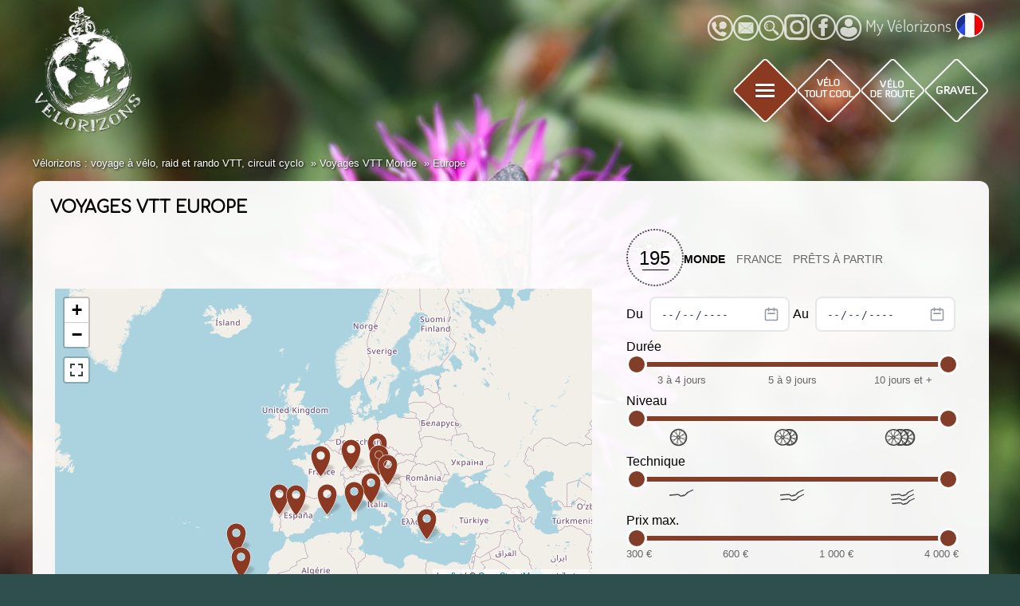

--- FILE ---
content_type: text/html; charset=UTF-8
request_url: https://www.velorizons.com/voyage-vtt/europe/bretagne.html
body_size: 65746
content:
<!DOCTYPE html>
<html lang="fr">
  <head>
    <meta name="viewport" content="width=device-width, initial-scale=1.0" />

    <meta charset="utf-8" />
    <script>
dataLayer = [{"subscribeAdwordsID":"997375494","subscribeAdwordsLabel":"aoLECO_p8G4QhvzK2wM"}];
</script> <!-- Google Tag Manager -->
        <script>(function(w,d,s,l,i){w[l]=w[l]||[];w[l].push({'gtm.start':
        new Date().getTime(),event:'gtm.js'});var f=d.getElementsByTagName(s)[0],
        j=d.createElement(s),dl=l!='dataLayer'?'&l='+l:'';j.async=true;j.src=
        'https://www.googletagmanager.com/gtm.js?id='+i+dl;f.parentNode.insertBefore(j,f);
        })(window,document,'script','dataLayer','GTM-M9VQMVW');</script>
        <!-- End Google Tag Manager -->
<!-- Google tag (gtag.js) -->
<script async src="https://www.googletagmanager.com/gtag/js?id=G-KKWJCPQZQE"></script>
<script>
  window.dataLayer = window.dataLayer || [];
  function gtag(){dataLayer.push(arguments);}
  gtag('js', new Date());

  gtag('config', 'G-KKWJCPQZQE');
</script>
    <title>Voyages VTT Europe</title>
     <meta name="description" content="">  <meta name="robots" content="index,follow" />
    
    
    <link
      rel="preload" 
      href="/mf_websites/main/templates/css/common.css?v=84073"
      as="style" 
      onload="this.onload=null;this.rel='stylesheet'"
    />

    <!-- <link
      rel="stylesheet"
      type="text/css"
      href="/mf_websites/main/templates/css/style.css?v=884073"
    /> -->
    <!-- arrive du head-common -->
    <link
      rel="stylesheet"
      type="text/css"
      href="https://fonts.googleapis.com/css?family=Comfortaa"
    />
    <!-- arrive du head-common -->

    <link
      rel="preload" 
      href="/mf_websites/main/templates/css/voyages.css?v=84073"
      as="style" 
      onload="this.onload=null;this.rel='stylesheet'"
    />

    <link type="text/css" rel="preload" as="style" onload="this.onload=null;this.rel='stylesheet'" href="/mf_websites/main/templates/css/big-menu-v10.css?v=54172" />
            <noscript><link rel="stylesheet" href="/mf_websites/main/templates/css/big-menu-v10.css?v=54172"></noscript> <link type="text/css" rel="preload" as="style" onload="this.onload=null;this.rel='stylesheet'" href="/mf_websites/main/templates/css/menu-dialogs-v10.css?v=35657" />
            <noscript><link rel="stylesheet" href="/mf_websites/main/templates/css/menu-dialogs-v10.css?v=35657"></noscript> <link rel="canonical" href="https://www.velorizons.com/voyage-vtt/europe.html" />
    <style>body { background-image: url('/mf_websites/main/uploads/fr/circuit/circuit_965/slovenie-vtt_1754057178.jpg');}</style>

    <link rel="stylesheet" href="https://unpkg.com/leaflet@1.7.1/dist/leaflet.css" integrity="sha512-xodZBNTC5n17Xt2atTPuE1HxjVMSvLVW9ocqUKLsCC5CXdbqCmblAshOMAS6/keqq/sMZMZ19scR4PsZChSR7A==" crossorigin="" />
                    <link href="https://api.mapbox.com/mapbox.js/plugins/leaflet-fullscreen/v1.0.1/leaflet.fullscreen.css" rel="stylesheet" />

  </head>
  <body
    id="vtt"
    class=" voyages "
    style="background-color: darkslategray"
  >
    
    <div class="content-center">
    <header class="header-common">
        <div class="logo fr"><a href="/"><img src="/mf_websites/main/templates/img/logo-velorizons.png" alt="Page d'accueil" title="Page d'accueil" /></a></div>
            <nav class="nav-tools">
                <div class="nav-tools-subsection">
                    <div class="sprite3 telConseillers fr" title="Nous appeler"><!-- telephone --></div>
                    <div class="sprite2 fr" title="Nous écrire"><!-- email --></div>
                    <div class="sprite7 fr" title="Rechercher"><!-- recherche --></div>
                </div>
                <div class="nav-tools-subsection">
                    <a target="_blank" href="https://www.instagram.com/velorizonsvtt/">
                        <div class="sprite11 fr" title="Instagram"><!-- instagram --></div>
                        <!-- <img src="/mf_websites/main/templates/img/social/social_instagram.png" alt="Image Instagram"  title="Instagram" /> -->
                    </a>
                    <a target="_blank" href="https://www.facebook.com/velorizonsvtt/">
                        <div class="sprite12 fr" title="Facebook"><!-- facebook --></div>
                        <!-- <img src="/mf_websites/main/templates/img/social/social_facebook.png" alt="Image Facebook"  title="Facebook" /> -->
                    </a>
                </div>
                <div class="myVzHolder">
                    <a class="myVzLink" href="https://my.velorizons.com/fr"><span class="sprite8 fr" ></span>My Vélorizons</a>
    </div>
                <div class="languageBtn">
                    
                    <div class="dropdown">
                        <div class="dropbtn" onclick="toggleLangDisplay(this)">
                            <img src="/mf_websites/main/templates/img/lang-fr.png" alt="France pict" />
                        </div>
                        <div class="dropdown-content">
                            <a href="https://www.france-bike-trips.com"><img src="/mf_websites/main/templates/img/lang-en.png" alt="English picto" width="36" height="34" /></a>
                            <a href="https://www.bike-frankreich.com"><img src="/mf_websites/main/templates/img/lang-de.png" alt="Germany pict" width="36" height="34" /></a>
                            <a href="https://it.velorizons.com"><img src="/mf_websites/main/templates/img/lang-it.png" alt="Italy pict" width="36" height="34" /></a>
                            <a href="https://es.velorizons.com"><img src="/mf_websites/main/templates/img/lang-es.png" alt="Spanish pict" width="36" height="34" /></a>
                        </div>
                    </div>
                
                </div>
            </nav>

            <nav class="nav-activites">

                    <div class="sprite4 fr" title="Le monde en VTT"><!-- VTT --></div>
                    <div class="sprite6 fr" title="Le monde en VTC"><!-- VTC --></div>
                    <div class="sprite5 fr" title="Le monde en Vélo de route"><!-- VR --></div>
                    <div class="sprite9 fr" title="Le monde en Gravel"><!-- Gravel --></div>
            </nav>
    </header>
    </div>
    <div id="content-center">
      <div id="content-holder">
        <ul class='vzBreadCrumb' itemscope itemtype='http://schema.org/BreadcrumbList'>
 <li itemprop='itemListElement' itemscope itemtype='http://schema.org/ListItem'><a itemprop='item' href='https://www.velorizons.com/'><span itemprop='name'>Vélorizons : voyage à vélo, raid et rando VTT, circuit cyclo</span></a><meta itemprop='position' content='1' /></li>
 <li itemprop='itemListElement' itemscope itemtype='http://schema.org/ListItem'><a itemprop='item'' href='https://www.velorizons.com/voyage-vtt.html'><span itemprop='name'>Voyages VTT Monde</span></a><meta itemprop='position' content='2' /></li>
 <li itemprop='itemListElement' itemscope itemtype='http://schema.org/ListItem'><a itemprop='item' href='https://www.velorizons.com/voyage-vtt/europe.html'><span itemprop='name'>Europe</span></a><meta itemprop='position' content='3' /></li>
</ul>
        <div class="content">
          <h1>Voyages VTT Europe</h1>
          <div id="texte-recherche"></div>

          <div class="flex">
            <div id="carte-monde"></div>
            <div id="searchFormHolder">
              <div id="searchFormPadder">
                <div id="destBlock">
                  <div id="destIco">
                    <i class="ico-big">
                      <span id="total_count"></span>
                    </i>
                  </div>
                  <div id="destBlockText">
                    <ul class="ddlist">
                      <li class="active"><a href="/voyage-vtt.html">Monde</a></li> <li ><a href="/raid-vtt/france.html">France</a></li>
                  <li ><a href="/vtt/voyage-sur-le-depart.html">Prêts à partir</a></li>
    
                    </ul>
                  </div>
                  <!-- <div class="clearfix"></div> -->
                </div>
              </div>
              
<script>
    var configFiltreActivite = JSON.parse(atob("[base64]"));
</script>

<div class="filtres-container">
            <div class="formulesLibHidden" hidden>
            <input type="radio" id="option3" name="formulesLib" value="liberte">
            <label for="option3">en liberté</label>
            <input type="radio" id="option2" name="formulesLib" value="guide">
            <label for="option2">accompagnée</label>
            <input type="radio" id="option1" name="formulesLib" value="tous" checked>
            <label for="option1">toutes</label>
        </div>
    
            <div class="filtreVoyages filtreVoyagesDuAu">
            <label for="dateSelect_du">Du
                <input
                    type="date"
                    id="dateSelect_du"
                    name="dateSelect_du"
                    class="date-input"
                    min="2026-01-18" />
            </label>
            <label for="date_au">Au
                <input
                    type="date"
                    id="dateSelect_au"
                    name="dateSelect_au"
                    class="date-input"
                    min="2026-01-19" />
            </label>
        </div>
    
            <div class="filtreVoyages">
            <div id="dureeSlider" class="range-slider">
                <label for="rangeDureeMin">Durée</label>
                <div class="slider-wrapper">
                    <div class="slider-track"></div>
                    <div class="selected-range"></div>
                    <input type="range" name="rangeDureeMin" id="rangeDureeMin" class="range-input range-min" min="0" max="3" value="0" step="1">
                    <input type="range" name="rangeDureeMax" aria-label="Durée" class="range-input range-max" min="0" max="3" value="3" step="1">
                </div>
                <div class="range-labels range-labels-around">
                    <span>3 à 4 jours</span><span>5 à 9 jours</span><span>10 jours et +</span>
                </div>
            </div>
        </div>
    
    
        <div class="filtreVoyages">
            <div id="niveauPhySlider" class="range-slider">
                <label for="rangeNiveauPhyMin">Niveau</label>
                <div class="slider-wrapper">
                    <div class="slider-track"></div>
                    <div class="selected-range"></div>
                    <input type="range" name="rangeNiveauPhyMin" id="rangeNiveauPhyMin" class="range-input range-min" min="0" max="3" value="0" step="1">
                    <input type="range" name="rangeNiveauPhyMax" aria-label="Niveau" class="range-input range-max" min="0" max="3" value="3" step="1">
                </div>
                <div class="range-labels range-labels-around">
                    <span class="roue r1dark"></span><span class="roue r2dark"></span><span class="roue r3dark"></span>
                </div>
            </div>
        </div>
    
    

        <div class="filtreVoyages">
            <div id="niveauTechSlider" class="range-slider">
                <label for="rangeNiveauTechMin">Technique</label>
                <div class="slider-wrapper">
                    <div class="slider-track"></div>
                    <div class="selected-range"></div>
                    <input type="range" name="rangeNiveauTechMin" id="rangeNiveauTechMin" class="range-input range-min" min="0" max="3" value="0" step="1">
                    <input type="range" name="rangeNiveauTechMax" aria-label="Technique" class="range-input range-max" min="0" max="3" value="3" step="1">
                </div>
                <div class="range-labels range-labels-around">
                    <span class="guid g1dark"></span><span class="guid g2dark"></span><span class="guid g3dark"></span>
                </div>
            </div>
        </div>
    
            <div class="filtreVoyages">
            <div id="prixSlider" class="range-slider">
                <label for="rangePrixMin">Prix max.</label>
                <div class="slider-wrapper">
                    <div class="slider-track"></div>
                    <div class="selected-range"></div>
                    <input type="range" name="rangePrixMin" id="rangePrixMin" class="range-input range-min" min="0" max="3" value="0" step="1">
                    <input type="range" name="rangePrixMax" aria-label="Prix max." class="range-input range-max" min="0" max="3" value="3" step="1">
                </div>
                <div class="range-labels range-labels-between">
                    <span class="p300">300 €</span>
                    <span class="p600">600 €</span>
                    <span class="p1000">1 000 €</span>
                    <span class="p2000">4 000 €</span>
                </div>
            </div>
        </div>
    
            <div class="filtreVoyages filtreVoyagesCheckBoxTwoCols">
            <label for="compatibleVeloElec" title="Ce circuit est compatible vélos électriques" class="checkbox-label checkbox-wrapper">
                <input type="checkbox" id="compatibleVeloElec" class="checkbox-input" name="compatibleVeloElec" value="compatibleVeloElec">
                <div class="checkbox-custom"></div>
                <div class="ico-niveaux elecDark"></div>
                <p>
                    Compatible vélo électrique
                </p>
            </label>

            <label for="exclusifVeloElec" title="Ce circuit est conçu exclusivement pour les vélos électriques" class="checkbox-label checkbox-wrapper">
                <input type="checkbox" id="exclusifVeloElec" class="checkbox-input" name="exclusifVeloElec" value="exclusifVeloElec">
                <div class="checkbox-custom"></div>
                <div class="ico-niveaux elecExcluDark"></div>
                <p>
                    Exclusif vélo électrique
                </p>
            </label>
        </div>
        <div class="filtreVoyages filtreVoyagesSpaceBetween">
        <button id="toggleThemeDiv" class="NiceButton">
            <span id="toggleThemeDivCaret" class="rotated">&#x25B8;&nbsp;</span>Inspirations
        </button>

        <button type="button" id="resetAllFilter" class="resetAll">
            Tout réinitialiser
        </button>
    </div>

</div>
            </div>
            <!-- <div class="clearfix"></div> -->
          </div>

          <!-- <div class="clearfix"></div>

          <div class="clearfix"></div> -->

          <div id="themesCircuits" class="hidden">
            <div id="sele_liberte" class="themeInfoContain">
              <input
                class="checkboxTheme"
                id="themeLiberte"
                name="themeLiberte"
                type="checkbox"
                value="liberte"
              />
              <label
                class="checkboxTheme"
                for="themeLiberte"
                title="Certains de nos voyages sont déclinés en version liberté, c'est à dire non-accompagnée. Ces circuits s'adressent à des personnes expérimentées et totalement autonomes en lecture de carte et/ou utilisation d'un GPS."
              >
                <img
                  src="/mf_websites/main/templates/formuleLibertePicto.png"
                  alt="picto map"
                />
                En formule Liberté
              </label>
              <span class="fancyInfo" title="Certains de nos voyages sont déclinés en version liberté, c'est à dire non-accompagnée. Ces circuits s'adressent à des personnes expérimentées et totalement autonomes en lecture de carte et/ou utilisation d'un GPS.">
                <a href="https://www.velorizons.com/vtt/inspirations-vtt.html">(i)</a>
              </span>
            </div>

            
            <div id="sele_14" class="themeInfoContain">
              <input
                class="checkboxTheme"
                id="themeCircuit_14"
                name="themeCircuit"
                type="checkbox"
                value="14"
              />
              <label
                class="checkboxTheme"
                for="themeCircuit_14"
                title="Roulez les plus beaux single tracks du Monde..."
              >
                <img
                  src="/mf_websites/main/uploads/fr/vzThemeCircuit/vzThemeCircuit_14/vtt-enduro_1618476226.png"
                  alt="picto Enduro"
                  width=36
                  height=36
                  loading="lazy"
                />
                Enduro
              </label>
              <span class="fancyInfo" title="Roulez les plus beaux single tracks du Monde...">
                <a href="https://www.velorizons.com/vtt/inspirations-vtt.html#enduro">(i)</a>
              </span>
            </div>
            <div id="sele_15" class="themeInfoContain">
              <input
                class="checkboxTheme"
                id="themeCircuit_15"
                name="themeCircuit"
                type="checkbox"
                value="15"
              />
              <label
                class="checkboxTheme"
                for="themeCircuit_15"
                title="En VTT ou VTTAE, améliorez votre pilotage grâce aux conseils précieux de nos moniteurs."
              >
                <img
                  src="/mf_websites/main/uploads/fr/vzThemeCircuit/vzThemeCircuit_15/vtt-pilotage_1629368596.png"
                  alt="picto Stages pilotage"
                  width=36
                  height=36
                  loading="lazy"
                />
                Stages pilotage
              </label>
              <span class="fancyInfo" title="En VTT ou VTTAE, améliorez votre pilotage grâce aux conseils précieux de nos moniteurs.">
                <a href="https://www.velorizons.com/vtt/inspirations-vtt.html#stages-pilotage">(i)</a>
              </span>
            </div>
            <div id="sele_16" class="themeInfoContain">
              <input
                class="checkboxTheme"
                id="themeCircuit_16"
                name="themeCircuit"
                type="checkbox"
                value="16"
              />
              <label
                class="checkboxTheme"
                for="themeCircuit_16"
                title="Alpages, cols d’altitude, singles interminables au son des cloches: l’ambiance incomparable du VTT en « haute » montagne."
              >
                <img
                  src="/mf_websites/main/uploads/fr/vzThemeCircuit/vzThemeCircuit_16/vtt-raidsdemontagne_1618476259.png"
                  alt="picto Grands raids de montagne"
                  width=36
                  height=36
                  loading="lazy"
                />
                Grands raids de montagne
              </label>
              <span class="fancyInfo" title="Alpages, cols d’altitude, singles interminables au son des cloches: l’ambiance incomparable du VTT en « haute » montagne.">
                <a href="https://www.velorizons.com/vtt/inspirations-vtt.html#grands-raids-de-montagne">(i)</a>
              </span>
            </div>
            <div id="sele_17" class="themeInfoContain">
              <input
                class="checkboxTheme"
                id="themeCircuit_17"
                name="themeCircuit"
                type="checkbox"
                value="17"
              />
              <label
                class="checkboxTheme"
                for="themeCircuit_17"
                title="Le caractère et la douceur de vivre insulaires, promesse d’instants magiques à VTT."
              >
                <img
                  src="/mf_websites/main/uploads/fr/vzThemeCircuit/vzThemeCircuit_17/vtt-iles_1618476274.png"
                  alt="picto Îles"
                  width=36
                  height=36
                  loading="lazy"
                />
                Îles
              </label>
              <span class="fancyInfo" title="Le caractère et la douceur de vivre insulaires, promesse d’instants magiques à VTT.">
                <a href="https://www.velorizons.com/vtt/inspirations-vtt.html#iles">(i)</a>
              </span>
            </div>
            <div id="sele_18" class="themeInfoContain">
              <input
                class="checkboxTheme"
                id="themeCircuit_18"
                name="themeCircuit"
                type="checkbox"
                value="18"
              />
              <label
                class="checkboxTheme"
                for="themeCircuit_18"
                title="En France ou ailleurs, toute la richesse et la diversité du patrimoine de notre belle planète, à portée de roues."
              >
                <img
                  src="/mf_websites/main/uploads/fr/vzThemeCircuit/vzThemeCircuit_18/vtt-patrimoinehistoire_1618476286.png"
                  alt="picto Histoire et patrimoine"
                  width=36
                  height=36
                  loading="lazy"
                />
                Histoire et patrimoine
              </label>
              <span class="fancyInfo" title="En France ou ailleurs, toute la richesse et la diversité du patrimoine de notre belle planète, à portée de roues.">
                <a href="https://www.velorizons.com/vtt/inspirations-vtt.html#histoire-et-patrimoine">(i)</a>
              </span>
            </div>
            <div id="sele_19" class="themeInfoContain">
              <input
                class="checkboxTheme"
                id="themeCircuit_19"
                name="themeCircuit"
                type="checkbox"
                value="19"
              />
              <label
                class="checkboxTheme"
                for="themeCircuit_19"
                title="Pour les amoureux des grandes itinérances VTT, classiques ou Made in Vélorizons. "
              >
                <img
                  src="/mf_websites/main/uploads/fr/vzThemeCircuit/vzThemeCircuit_19/vtt-grandestraverseemythiques_1618476307.png"
                  alt="picto Grandes traversées"
                  width=36
                  height=36
                  loading="lazy"
                />
                Grandes traversées
              </label>
              <span class="fancyInfo" title="Pour les amoureux des grandes itinérances VTT, classiques ou Made in Vélorizons. ">
                <a href="https://www.velorizons.com/vtt/inspirations-vtt.html#grandes-traversees">(i)</a>
              </span>
            </div>
            <div id="sele_57" class="themeInfoContain">
              <input
                class="checkboxTheme"
                id="themeCircuit_57"
                name="themeCircuit"
                type="checkbox"
                value="57"
              />
              <label
                class="checkboxTheme"
                for="themeCircuit_57"
                title="Retrouvez tous nos circuits VTT et VTTAE en étoile autour d’un hébergement de caractère.
"
              >
                <img
                  src="/mf_websites/main/uploads/fr/vzThemeCircuit/vzThemeCircuit_57/vtt-etoile_1646665865.png"
                  alt="picto Circuits en étoile"
                  width=36
                  height=36
                  loading="lazy"
                />
                Circuits en étoile
              </label>
              <span class="fancyInfo" title="Retrouvez tous nos circuits VTT et VTTAE en étoile autour d’un hébergement de caractère.
">
                <a href="https://www.velorizons.com/vtt/inspirations-vtt.html#circuits-en-etoile">(i)</a>
              </span>
            </div>
            <div id="sele_20" class="themeInfoContain">
              <input
                class="checkboxTheme"
                id="themeCircuit_20"
                name="themeCircuit"
                type="checkbox"
                value="20"
              />
              <label
                class="checkboxTheme"
                for="themeCircuit_20"
                title="En fat bike ou en VTT classique, la magie des dunes et des étendues désertiques à deux roues."
              >
                <img
                  src="/mf_websites/main/uploads/fr/vzThemeCircuit/vzThemeCircuit_20/vtt-desert_1618476322.png"
                  alt="picto Déserts"
                  width=36
                  height=36
                  loading="lazy"
                />
                Déserts
              </label>
              <span class="fancyInfo" title="En fat bike ou en VTT classique, la magie des dunes et des étendues désertiques à deux roues.">
                <a href="https://www.velorizons.com/vtt/inspirations-vtt.html#deserts">(i)</a>
              </span>
            </div>
            <div id="sele_21" class="themeInfoContain">
              <input
                class="checkboxTheme"
                id="themeCircuit_21"
                name="themeCircuit"
                type="checkbox"
                value="21"
              />
              <label
                class="checkboxTheme"
                for="themeCircuit_21"
                title="La sélection des voyages qui vous invitent à découvrir les paysages les plus extraordinaires de la planète."
              >
                <img
                  src="/mf_websites/main/uploads/fr/vzThemeCircuit/vzThemeCircuit_21/vtt-acouperlesouffle_1618476032.png"
                  alt="picto A couper le souffle !"
                  width=36
                  height=36
                  loading="lazy"
                />
                A couper le souffle !
              </label>
              <span class="fancyInfo" title="La sélection des voyages qui vous invitent à découvrir les paysages les plus extraordinaires de la planète.">
                <a href="https://www.velorizons.com/vtt/inspirations-vtt.html#a-couper-le-souffle-">(i)</a>
              </span>
            </div>
            <div id="sele_22" class="themeInfoContain">
              <input
                class="checkboxTheme"
                id="themeCircuit_22"
                name="themeCircuit"
                type="checkbox"
                value="22"
              />
              <label
                class="checkboxTheme"
                for="themeCircuit_22"
                title="Des Andes à l’Himalaya, du Haut Atlas aux Alpes, des Rocheuses au Kilimandjaro... faites prendre de la hauteur à votre VTT !"
              >
                <img
                  src="/mf_websites/main/uploads/fr/vzThemeCircuit/vzThemeCircuit_22/vtt-montagnesdailleurs-3_1618483978.png"
                  alt="picto Montagnes d'ailleurs"
                  width=36
                  height=36
                  loading="lazy"
                />
                Montagnes d'ailleurs
              </label>
              <span class="fancyInfo" title="Des Andes à l’Himalaya, du Haut Atlas aux Alpes, des Rocheuses au Kilimandjaro... faites prendre de la hauteur à votre VTT !">
                <a href="https://www.velorizons.com/vtt/inspirations-vtt.html#montagnes-dailleurs">(i)</a>
              </span>
            </div>
            <div id="sele_23" class="themeInfoContain">
              <input
                class="checkboxTheme"
                id="themeCircuit_23"
                name="themeCircuit"
                type="checkbox"
                value="23"
              />
              <label
                class="checkboxTheme"
                for="themeCircuit_23"
                title="Amoureux des soirées au coin du feu et des réveils aux premières lueurs du soleil, cette sélection de voyages en campement est faite pour vous."
              >
                <img
                  src="/mf_websites/main/uploads/fr/vzThemeCircuit/vzThemeCircuit_23/vtt-tente_1618476353.png"
                  alt="picto Sous tente"
                  width=36
                  height=36
                  loading="lazy"
                />
                Sous tente
              </label>
              <span class="fancyInfo" title="Amoureux des soirées au coin du feu et des réveils aux premières lueurs du soleil, cette sélection de voyages en campement est faite pour vous.">
                <a href="https://www.velorizons.com/vtt/inspirations-vtt.html#sous-tente">(i)</a>
              </span>
            </div>
            <div id="sele_24" class="themeInfoContain">
              <input
                class="checkboxTheme"
                id="themeCircuit_24"
                name="themeCircuit"
                type="checkbox"
                value="24"
              />
              <label
                class="checkboxTheme"
                for="themeCircuit_24"
                title="Si pour vous, le VTT prend tout son sens sur les petits sentiers étroits et joueurs, voici les voyages à faire une fois dans votre vie."
              >
                <img
                  src="/mf_websites/main/uploads/fr/vzThemeCircuit/vzThemeCircuit_24/vtt-singletracks_1618476366.png"
                  alt="picto Single tracks addict !"
                  width=36
                  height=36
                  loading="lazy"
                />
                Single tracks addict !
              </label>
              <span class="fancyInfo" title="Si pour vous, le VTT prend tout son sens sur les petits sentiers étroits et joueurs, voici les voyages à faire une fois dans votre vie.">
                <a href="https://www.velorizons.com/vtt/inspirations-vtt.html#single-tracks-addict-">(i)</a>
              </span>
            </div>
            <div id="sele_77" class="themeInfoContain">
              <input
                class="checkboxTheme"
                id="themeCircuit_77"
                name="themeCircuit"
                type="checkbox"
                value="77"
              />
              <label
                class="checkboxTheme"
                for="themeCircuit_77"
                title="Vététistes et randonneurs partent avec leur guide respectif sur un itinéraire différent, puis se retrouvent le soir."
              >
                <img
                  src="/mf_websites/main/uploads/fr/vzThemeCircuit/vzThemeCircuit_77/picto-vtt-randonnee-2_1674564723.png"
                  alt="picto VTT ou randonnée"
                  width=36
                  height=36
                  loading="lazy"
                />
                VTT ou randonnée
              </label>
              <span class="fancyInfo" title="Vététistes et randonneurs partent avec leur guide respectif sur un itinéraire différent, puis se retrouvent le soir.">
                <a href="https://www.velorizons.com/vtt/inspirations-vtt.html#vtt-ou-randonnee">(i)</a>
              </span>
            </div>
            <div id="sele_78" class="themeInfoContain">
              <input
                class="checkboxTheme"
                id="themeCircuit_78"
                name="themeCircuit"
                type="checkbox"
                value="78"
              />
              <label
                class="checkboxTheme"
                for="themeCircuit_78"
                title="Ce VTT à gros pneus permet de s'aventurer sur des paysages enneigés."
              >
                <img
                  src="/mf_websites/main/uploads/fr/vzThemeCircuit/vzThemeCircuit_78/picto-fat-bike_1674567988.png"
                  alt="picto Fat Bike"
                  width=36
                  height=36
                  loading="lazy"
                />
                Fat Bike
              </label>
              <span class="fancyInfo" title="Ce VTT à gros pneus permet de s'aventurer sur des paysages enneigés.">
                <a href="https://www.velorizons.com/vtt/inspirations-vtt.html#fat-bike">(i)</a>
              </span>
            </div>
            <div id="sele_80" class="themeInfoContain">
              <input
                class="checkboxTheme"
                id="themeCircuit_80"
                name="themeCircuit"
                type="checkbox"
                value="80"
              />
              <label
                class="checkboxTheme"
                for="themeCircuit_80"
                title="C'est l'hiver, évadez-vous vers une destination exotique !"
              >
                <img
                  src="/mf_websites/main/uploads/fr/vzThemeCircuit/vzThemeCircuit_80/vtt-picto-echappe-es-hivernales_1674572934.png"
                  alt="picto Échappées hivernales"
                  width=36
                  height=36
                  loading="lazy"
                />
                Échappées hivernales
              </label>
              <span class="fancyInfo" title="C'est l'hiver, évadez-vous vers une destination exotique !">
                <a href="https://www.velorizons.com/vtt/inspirations-vtt.html#echappees-hivernales-vtt">(i)</a>
              </span>
            </div>
            <div id="sele_87" class="themeInfoContain">
              <input
                class="checkboxTheme"
                id="themeCircuit_87"
                name="themeCircuit"
                type="checkbox"
                value="87"
              />
              <label
                class="checkboxTheme"
                for="themeCircuit_87"
                title="Les nouveautés de l'année !"
              >
                <img
                  src="/mf_websites/main/uploads/fr/vzThemeCircuit/vzThemeCircuit_87/picto-nouveaute-128px_1675350333.png"
                  alt="picto Nouveautés"
                  width=36
                  height=36
                  loading="lazy"
                />
                Nouveautés
              </label>
              <span class="fancyInfo" title="Les nouveautés de l'année !">
                <a href="https://www.velorizons.com/vtt/inspirations-vtt.html#nouveautes">(i)</a>
              </span>
            </div>
            <div id="sele_206" class="themeInfoContain">
              <input
                class="checkboxTheme"
                id="themeCircuit_206"
                name="themeCircuit"
                type="checkbox"
                value="206"
              />
              <label
                class="checkboxTheme"
                for="themeCircuit_206"
                title="Circuits VTT avec des hébergements de type hôtel ou chambre d’hôtes, avec des chambres individuelles, doubles ou à deux lits séparés, toutes avec sanitaires privatifs."
              >
                <img
                  src="/mf_websites/main/uploads/fr/vzThemeCircuit/vzThemeCircuit_206/picto-confortplus-v2-6-1739290791_1767968244.png"
                  alt="picto Confort +"
                  width=36
                  height=36
                  loading="lazy"
                />
                Confort +
              </label>
              <span class="fancyInfo" title="Circuits VTT avec des hébergements de type hôtel ou chambre d’hôtes, avec des chambres individuelles, doubles ou à deux lits séparés, toutes avec sanitaires privatifs.">
                <a href="https://www.velorizons.com/vtt/inspirations-vtt.html#confortplus">(i)</a>
              </span>
            </div>
          </div>
        </div>
        <div class="clearfix"></div>

        <ul id="vignettes">
        </ul>
      </div>
    </div>
    <footer>
      <div id="content-center">
        <div id="content-holder"><div id="bande-footer-newsletter">
                <div id="veloBloc"><img src="/mf_websites/main/templates/img/footer/velo.png" width="194" height="113" alt=""> </div>
                <div id="newsletterBloc">
                    <h2>S'inscrire à la newsletter</h2>
                    <form id="newsletterform" method="post">
                        <input name="action" id="action" type="hidden" value="subscribe-newsletter">
                        <input name="sec" id="sec" type="hidden" value="73fe707d46767954f29e485b755ee9346ef661fbf35ef9c41f63e141f663d763">
                        <input name="fields" id="fields" type="hidden" value="action">
                        <div id="nlInput">
                            <input name="newsletter-email" id="newsletter-email" class="inputtext" placeholder="Votre email" type="text">
                            <a onclick="subscribeNewsletter();" id="newsletterButton">OK</a>
                        </div>
                        <span id="nlCheck">
                            <label for="newsletter-vtt" class="nlCheckItem"><input type="checkbox" name="newsletter-vtt" id="newsletter-vtt" value="1" />&nbsp;Vtt</label>
                            <label for="newsletter-vr" class="nlCheckItem"><input type="checkbox" name="newsletter-vr" id="newsletter-vr" value="1" />&nbsp;Vélo de route</label>
                            <label for="newsletter-vg" class="nlCheckItem"><input type="checkbox" name="newsletter-vg" id="newsletter-vg" value="1" />&nbsp;Gravel</label>
                            <label for="newsletter-vtc" class="nlCheckItem"><input type="checkbox" name="newsletter-vtc" id="newsletter-vtc" value="1" />&nbsp;Vtc</label>
                        </span>
                    </form>
                    <div id="nlConfirmation"></div>
                    <p>
                        <span id="nlComment">
                            Votre mail ne sera communiqué à aucune personne physique ou morale extérieure à Vélorizons. Vous recevrez toutefois les emailings de Vélorizons (avec possibilité de vous désabonner si vous le souhaitez).
                        </span>
                        <span id="nlUnsubscribe">
                            Merci de saisir votre email ci-dessus et cliquer sur OK pour vous désinscrire.
                        </span>
                    </p>
                </div>
           </div>
           <script>
               document
                .getElementById("newsletterform")
                .addEventListener("submit", function (e) {
                    e.preventDefault(); // empêche la soumission normale
                    subscribeNewsletter();
                });

                function subscribeNewsletter() {
                // Réinitialisation de la confirmation
                document.getElementById("nlConfirmation").innerHTML = "";
                console.log("subscribeNewsletter");
                // Réinitialisation des variables
                let subsVtt = 0,
                    subsVr = 0,
                    subsVtc = 0;

                // Récupération du formulaire
                const form = document.getElementById("newsletterform");
                const formData = new FormData(form);
                const method = form.getAttribute("method") || "POST";

                // Construction de la requête
                fetch("/mf_websites/main/plugins/my_velorizons_dynamo/my-vz-json.php", {
                    method: method,
                    body: new URLSearchParams(formData),
                    headers: {
                    Accept: "application/json",
                    },
                })
                    .then((response) => {
                    return response.json();
                    })
                    .then((jsonData) => {
                    const nlConfirmation = document.getElementById("nlConfirmation");

                    if (jsonData.result === "success") {
                        nlConfirmation.innerHTML = `<p>${jsonData.message}</p>`;
                        form.querySelector("#newsletter-email").value = "";
                        form.querySelector("#newsletter-vtt").checked = false;
                        form.querySelector("#newsletter-vr").checked = false;
                        form.querySelector("#newsletter-vg").checked = false;
                        form.querySelector("#newsletter-vtc").checked = false;
                        document.cookie =
              "vz_uid=" +
              jsonData.idUtil +
              "; max-age=" +
              60 * 60 * 24 * 999 +
              "; path=/";
                    } else {
                        nlConfirmation.innerHTML = `<p>${jsonData.message}</p>`;
                        console.log(jsonData.error);
                    }
                    })
                    .catch((error) => {
                    const nlConfirmation = document.getElementById("nlConfirmation");
                    nlConfirmation.innerHTML = `<p>Une erreur est survenue lors de l'envoi du formulaire.</p>`;
                    console.error(error);
                    });
                }


           </script>
<div id="bande-footer-departs">
        <h2><a class="btn-vz" href="/vtt/voyage-sur-le-depart.html"><div class="vz-ico-holder"><i class="btn-vz-ico departfcolor"></i></div><div class="btn-vz-txt"><span>Voyages VTT </span>Prêts à partir</div></a></h2>
        <div id="footer-departs">
            <a class="blocDepartFooter" href="/voyage-vtt/afrique/maroc/CY22-vtt-draa-maroc.html">
                            <img src="/mf_websites/main/uploads/fr/circuit/circuit_37/maroc-vtt-9_1582630835_150x75_resized.jpg" alt="Maroc : DE L'ATLAS A LA VALLEE DU DRAA">
                            <div class="textDepart">
                                <div class="titreDepart"><strong>Maroc :</strong><br />DE L'ATLAS A LA VALLEE DU DRAA</div>
                                <div class="dateDepart">
                                Du 08/03/2026 au&nbsp;15/03/2026 &nbsp; / &nbsp; <strong>1655&nbsp;&euro;</strong>
                                </div>
                            </div>
                        </a>
<a class="blocDepartFooter" href="/voyage-vtt/europe/espagne/CYC8-tremp-singletrack-catalogne.html">
                            <img src="/mf_websites/main/uploads/fr/circuit/circuit_949/vtt-tremp-espagne-5_1742814055_150x75_resized.jpg" alt="Espagne : TREMP, L'ELDORADO CATALAN DU VTT">
                            <div class="textDepart">
                                <div class="titreDepart"><strong>Espagne :</strong><br />TREMP, L'ELDORADO CATALAN DU VTT</div>
                                <div class="dateDepart">
                                Du 15/03/2026 au&nbsp;21/03/2026 &nbsp; / &nbsp; <strong>915&nbsp;&euro;</strong>
                                </div>
                            </div>
                        </a><a class="blocDepartFooter" href="/raid-vtt/france/provence/CY5U-vtt-alpilles-provence.html">
                            <img src="/mf_websites/main/uploads/fr/circuit/circuit_872/velorizons-vtt-alpilles-24_1675095011_150x75_resized.jpg" alt="Provence : LE TOUR DES ALPILLES">
                            <div class="textDepart">
                                <div class="titreDepart"><strong>Provence :</strong><br />LE TOUR DES ALPILLES</div>
                                <div class="dateDepart">
                                Du 13/03/2026 au&nbsp;15/03/2026 &nbsp; / &nbsp; <strong>635&nbsp;&euro;</strong>
                                </div>
                            </div>
                        </a>
<a class="blocDepartFooter" href="/raid-vtt/france/pre-alpes-du-sud/CY2X-vttae-monastere-drome-authentique-vercors.html">
                            <img src="/mf_websites/main/uploads/fr/circuit/circuit_851/vtt-electrique-drome-2_1646401986_150x75_resized.jpg" alt="Pré Alpes du Sud : RESSOURCEMENT EN DRÔME PROVENCALE">
                            <div class="textDepart">
                                <div class="titreDepart"><strong>Pré Alpes du Sud :</strong><br />RESSOURCEMENT EN DRÔME PROVENCALE</div>
                                <div class="dateDepart">
                                Du 12/04/2026 au&nbsp;17/04/2026 &nbsp; / &nbsp; <strong>895&nbsp;&euro;</strong>
                                </div>
                            </div>
                        </a>
        </div>
        <div id="lienDepartsFooter">
            <a class="btn-vz" href="/vtt/voyage-sur-le-depart.html">
                <div class="vz-ico-holder"><i class="btn-vz-ico vz-ico-small i-eye"></i></div>
                <div class="btn-vz-txt"><span>Tous les voyages prêts à partir</span></div>
            </a>
        </div>
    </div>
    
<div id="bande-footer-links">
        <div id="listeWebsiteLinks" >
            <!-- <div id="footer-col-center"> -->
            <div id="footer-pages-voyages-links">
                <a class="btn-vz fcc-pad" href="/voyage-vtt.html"><div class="link-voyage-holder"><i class="btn-vz-ico vz-ico-big i-monde"></i><div class="btn-vz-txt vz-txt-big"><span>Tous les voyages</span>VTT monde</div></div></a>
                <a class="btn-vz fcc-pad" href="/raid-vtt/france.html"><div class="link-voyage-holder"><i class="btn-vz-ico vz-ico-big i-france"></i><div class="btn-vz-txt vz-txt-big"><span>Tous les voyages</span>VTT france</div></div></a>
            </div>

            <!-- <div id="footer-col-right"> -->
            <div id="footer-pages-media-links">
                <div><a class="btn-vz cell" href="/photo-video-vtt.html"><div class="vz-ico-holder"><i class="btn-vz-ico i-medias picto--small"></i></div><div class="btn-vz-txt">Albums Photos &amp; Vidéos</div></a></div>
                <div><a class="btn-vz cell" href="/vtt/actualites.html"><div class="vz-ico-holder"><i class="btn-vz-ico i-actuf picto--small"></i></div><div class="btn-vz-txt">Les actualités <span>VTT</span></div></a></div>
                <div><a class="btn-vz cell" href="https://www.velo-spirit.com/"><div class="vz-ico-holder"><i class="btn-vz-ico i-magz picto--small"></i></div><div class="btn-vz-txt"><span>Notre web-magazine</span>Vélo Spirit</div></a></div>
            </div>

            <!-- <div id="footer-col-left"> -->
            <div id="footer-pages-info-links">
                <div><a class="btn-vz cell" href="/qui-sommes-nous.html"><div class="vz-ico-holder"><i class="btn-vz-ico i-qsn"></i></div><div class="btn-vz-txt">Qui sommes <span>nous ?</span></div></a></div>
                <div><a class="btn-vz cell" href="/vtt/l-esprit-velorizons.html"><div class="vz-ico-holder"><i class="btn-vz-ico i-esprit"></i></div><div class="btn-vz-txt">Découvrez l'esprit <span>Vélorizons</span></div></a></div>
                <div><a class="btn-vz cell" href="/vtt/materiel-vtt.html"><div class="vz-ico-holder"><i class="btn-vz-ico i-matos"></i></div><div class="btn-vz-txt"><span class="single">Matériel</span></div></a></div>
                <div><a class="btn-vz cell" href="/vtt/infos-pratiques-vtt.html"><div class="vz-ico-holder"><i class="btn-vz-ico i-info"></i></div><div class="btn-vz-txt">Informations <span>pratiques</span></div></a></div>
            </div>

            <div id="footer-pages-rsociaux-links">
                <p>Suivez-nous : </p>
                <a target="_blank" href="https://www.facebook.com/velorizonsvtt/">
                    <div class="sprite12" title="Facebook"><!-- facebook --></div>
                </a>
                <a target="_blank" href="https://www.instagram.com/velorizonsvtt/">
                    <div class="sprite11" title="Instagram"><!-- instagram --></div>
                </a>

            </div>
        </div>
        <hr>
        <div id="listePays">
            <div class="flexBetween">
                <div class="oneHalf monde listeLinks vtt"><a href="/voyage-vtt/europe/autriche.html">Autriche</a>-<a href="/voyage-vtt/europe/baleares.html">Baléares</a>-<a href="/voyage-vtt/asie/bali.html">Bali</a>-<a href="/voyage-vtt/asie/cambodge.html">Cambodge</a>-<a href="/voyage-vtt/europe/canaries.html">Canaries</a>-<a href="/voyage-vtt/amerique-du-sud/costa-rica.html">Costa rica</a>-<a href="/voyage-vtt/europe/crete.html">Crète</a>-<a href="/voyage-vtt/europe/croatie.html">Croatie</a>-<a href="/voyage-vtt/europe/espagne.html">Espagne</a>-<a href="/voyage-vtt/amerique-du-nord/etats-unis.html">Etats-Unis</a>-<a href="/voyage-vtt/asie/inde.html">Inde</a>-<a href="/voyage-vtt/europe/italie.html">Italie</a>-<a href="/voyage-vtt/asie/jordanie.html">Jordanie</a>-<a href="/voyage-vtt/asie/kirghizistan.html">Kirghizistan</a>-<a href="/voyage-vtt/asie/laos.html">Laos</a>-<a href="/voyage-vtt/afrique/lesotho.html">Lesotho</a>-<a href="/voyage-vtt/afrique/madagascar.html">Madagascar</a>-<a href="/voyage-vtt/europe/madere.html">Madère</a>-<a href="/voyage-vtt/afrique/maroc.html">Maroc</a>-<a href="/voyage-vtt/asie/nepal.html">Népal</a>-<a href="/voyage-vtt/asie/oman.html">Oman</a>-<a href="/voyage-vtt/amerique-du-sud/perou.html">Pérou</a>-<a href="/voyage-vtt/europe/portugal.html">Portugal</a>-<a href="/voyage-vtt/afrique/rwanda.html">Rwanda</a>-<a href="/voyage-vtt/europe/sardaigne.html">Sardaigne</a>-<a href="/voyage-vtt/europe/slovenie.html">Slovénie</a>-<a href="/voyage-vtt/europe/suisse.html">Suisse</a>-<a href="/voyage-vtt/afrique/tunisie.html">Tunisie</a>-<a href="/voyage-vtt/asie/turquie.html">Turquie</a></div>
                <div class="oneHalf france listeLinks vtt"><a href="/raid-vtt/france/alpes-du-nord.html">Alpes du Nord</a>-<a href="/raid-vtt/france/alpes-du-sud.html">Alpes du Sud</a>-<a href="/raid-vtt/france/bretagne.html">Bretagne</a>-<a href="/raid-vtt/france/jura.html">Jura</a>-<a href="/raid-vtt/france/massif-central.html">Massif central</a>-<a href="/raid-vtt/france/perigord-et-quercy.html">Périgord et Quercy</a>-<a href="/raid-vtt/france/pre-alpes-du-nord.html">Pré Alpes du Nord</a>-<a href="/raid-vtt/france/pre-alpes-du-sud.html">Pré Alpes du Sud</a>-<a href="/raid-vtt/france/provence.html">Provence</a>-<a href="/raid-vtt/france/pyrenees.html">Pyrénées</a>-<a href="/raid-vtt/france/vosges.html">Vosges</a></div>
            </div>
        </div>
        <hr>
        <div class="frise"></div>
        <div id="coord">
            <div class="oneHalf oneHalf1">
            VELORIZONS<br />
                    273 rue Branmafan - 73230 Barby - France<br />
                    Tél : <a href="tel:+33458140425">04 58 14 04 25</a><br />
            </div>
            <div class="oneHalf oneHalf2">
                <div class="copyright">
                    © 2026 VELORIZONS - <a href="/mentions-legales.html">mentions légales</a> - <a href="/credit.html">crédits</a> - <a href="/conditions-de-vente.html">CONDITIONS DE VENTE</a> - <span class="btnContactDialog" style="cursor:pointer;">&nbsp;NOUS ENVOYER UN EMAIL</span>
                </div>
            </div>
        </div>
    </div>

        <div class="right"><button type="button" id="back-to-top" class="up">Retour en haut</button></div>

        <script>
                    document.getElementById("back-to-top").addEventListener("click", function() {
                window.scrollTo({
                    top: 0,
                    behavior: "smooth"
                });
            });
        </script>
    </div>
      </div>
    </footer>

    <!-- {js_to_replace}  -->
    <script
src="https://unpkg.com/leaflet@1.7.1/dist/leaflet.js"
integrity="sha512-XQoYMqMTK8LvdxXYG3nZ448hOEQiglfqkJs1NOQV44cWnUrBc8PkAOcXy20w0vlaXaVUearIOBhiXZ5V3ynxwA=="
crossorigin=""
></script>

<script src='https://api.mapbox.com/mapbox.js/plugins/leaflet-fullscreen/v1.0.1/Leaflet.fullscreen.min.js'></script>

<script src="https://cdnjs.cloudflare.com/ajax/libs/leaflet-gpx/1.7.0/gpx.min.js"></script>

<script type="text/javascript">

function onClick(e) {
window.open(this.options.win_url,"_self");
}
function add_marker() {
//        var points = [
//            ["P1", 48.019908, 2.482229, "https://www.velorizons.com/raid-vtt/france.html"],
//            ["P2", 47.038618, 3.402032, "https://www.velorizons.com/raid-vtt/france/massif-central.html"],
//            ["P3", 49.088618, 2.441726, "https://www.velorizons.com/raid-vtt/france/bretagne.html"]
//        ];

var points = JSON.parse('[{"cnShortColName":"Autriche","nbCircuits":1,"dec_lat":"47.713","dec_long":"14","urlPays":"https:\/\/www.velorizons.com\/voyage-vtt\/europe\/autriche.html","slugName":"autriche"},{"cnShortColName":"Suisse","nbCircuits":5,"dec_lat":"46.822","dec_long":"8.224","urlPays":"https:\/\/www.velorizons.com\/voyage-vtt\/europe\/suisse.html","slugName":"suisse"},{"cnShortColName":"Espagne","nbCircuits":20,"dec_lat":"39.563","dec_long":"-3.867","urlPays":"https:\/\/www.velorizons.com\/voyage-vtt\/europe\/espagne.html","slugName":"espagne"},{"cnShortColName":"Bal\u00e9ares","nbCircuits":2,"dec_lat":"39.6","dec_long":"3","urlPays":"https:\/\/www.velorizons.com\/voyage-vtt\/europe\/baleares.html","slugName":"baleares"},{"cnShortColName":"France","nbCircuits":142,"dec_lat":"45.813","dec_long":"1.538","urlPays":"https:\/\/www.velorizons.com\/raid-vtt\/france.html","slugName":"france"},{"cnShortColName":"Cr\u00e8te","nbCircuits":1,"dec_lat":"35.308","dec_long":"24.977","urlPays":"https:\/\/www.velorizons.com\/voyage-vtt\/europe\/crete.html","slugName":"crete"},{"cnShortColName":"Croatie","nbCircuits":2,"dec_lat":"44.407","dec_long":"16.329","urlPays":"https:\/\/www.velorizons.com\/voyage-vtt\/europe\/croatie.html","slugName":"croatie"},{"cnShortColName":"Italie","nbCircuits":15,"dec_lat":"41.458","dec_long":"12.706","urlPays":"https:\/\/www.velorizons.com\/voyage-vtt\/europe\/italie.html","slugName":"italie"},{"cnShortColName":"Sardaigne","nbCircuits":1,"dec_lat":"40.072","dec_long":"8.98","urlPays":"https:\/\/www.velorizons.com\/voyage-vtt\/europe\/sardaigne.html","slugName":"sardaigne"},{"cnShortColName":"Canaries","nbCircuits":1,"dec_lat":"28.2","dec_long":"-16.04","urlPays":"https:\/\/www.velorizons.com\/voyage-vtt\/europe\/canaries.html","slugName":"canaries"},{"cnShortColName":"Mad\u00e8re","nbCircuits":1,"dec_lat":"32.74","dec_long":"-17","urlPays":"https:\/\/www.velorizons.com\/voyage-vtt\/europe\/madere.html","slugName":"madere"},{"cnShortColName":"Portugal","nbCircuits":2,"dec_lat":"39.606","dec_long":"-7.6","urlPays":"https:\/\/www.velorizons.com\/voyage-vtt\/europe\/portugal.html","slugName":"portugal"},{"cnShortColName":"Slov\u00e9nie","nbCircuits":2,"dec_lat":"46","dec_long":"14.5","urlPays":"https:\/\/www.velorizons.com\/voyage-vtt\/europe\/slovenie.html","slugName":"slovenie"}]');
console.log('points -> ',points);
var marker = [];
var markerIcon = L.icon({
iconUrl: '/mf_websites/main/templates/img/position-vtt.webp',
shadowUrl: '/mf_websites/main/templates/img/marker-icon-shadow.png',
iconAnchor: [12, 41],
shadowAnchor: [5, 21],
});
for (const pt of points) {
    mark = L.marker([pt.dec_lat, pt.dec_long], {
        win_url: pt.urlPays,
        icon: markerIcon,
    });
    mark.addTo(map);
    mark.on('click', onClick);
    mark.bindTooltip("<strong>"+pt.cnShortColName+"</strong>");

    marker.push({
            markerName : pt.slugName,
            marker : mark,
        });
};
return marker;
}

if (typeof map === "undefined")
{
    const mapOptions = {
      fullscreenControl: true,
    };

    var map = new L.map("carte-monde", mapOptions);

        /* Création de la couche OpenStreetMap */
        var layer = new L.TileLayer("http://{s}.tile.openstreetmap.org/{z}/{x}/{y}.png",
            { attribution: '&copy; <a href="https://www.openstreetmap.org/copyright">OpenStreetMap</a> contributors' });
        /* Ajoute la couche de la carte */
        map.addLayer(layer);
        var markers = add_marker();

        // It looks like map.setView needs to be called when map display is over.
        setTimeout(function() {
            map.setView([52, 2.32], 3);
        }, 500);
}
</script> 
    
<div id="big-menu">
    <!-- -------------- BIG MENU VTT -------------- -->
    <div id="btn-menu">
        <div class="contentBigMenu" id="bigMenuVTT">
            <div class="gridMenu">
                <div class="linksImage">
                    <div class="halfHeightTopLeft">
                        <a href="/raid-vtt/france.html" class="fra">
                            <div class="linksImage_content">
                                <p><span>Tous les voyages</span>VTT france</p>
                            </div>
                        </a>
                    </div>
                    <div class="halfHeightBottomLeft">
                        <a href="/voyage-vtt-electrique.html" class="elec">
                            <div class="linksImage_content">
                                <p>
                                    <span>Tous les voyages</span>VTT Electrique <img src="/mf_websites/main/templates/img/elec-icon.png" alt="Icon electrique" class="elec-icon">
                                </p>
                            </div>
                        </a>
                    </div>
                    <div class="halfHeightTopRight">
                        <a href="/voyage-vtt.html" class="mon">
                            <div class="linksImage_content">
                                <p><span>Tous les voyages</span>VTT monde</p>
                            </div>
                        </a>
                    </div>
                    <div class="halfHeightBottomRight">
                        <a href="https://www.velorizons.com/vtt/inspirations-vtt.html" class="inspi">
                            <div class="linksImage_content">
                                <p>Inspirations VTT</p>
                            </div>
                        </a>
                    </div>
                </div>
                <div class="linksBigIcones">
                    <a href="/vtt/voyage-sur-le-depart.html">
                        <div class="linksBigIcones_content">
                            <div class="ico-bigMenu depa"></div>
                            <p><span>Voyages VTT </span>Prêts à partir</p>
                        </div>
                    </a>
                    <a href="/photo-video-vtt.html">
                        <div class="linksBigIcones_content">
                            <div class="ico-bigMenu albu"></div>
                            <p>Albums Photos &amp; Vidéos</p>
                        </div>
                    </a>
                    <a href="https://www.velo-spirit.com/" target="_blank">
                        <div class="linksBigIcones_content">
                            <div class="ico-bigMenu magz"></div>
                            <p><span>Notre web-magazine</span>Vélo Spirit</p>
                        </div>
                    </a>
                    <a href="/vtt/actualites.html">
                        <div class="linksBigIcones_content">
                            <div class="ico-bigMenu actu"></div>
                            <p>Actualités</p>
                        </div>
                    </a>
                </div>
                <div class="linksSmallIcones">
                    <a href="/vtt/l-esprit-velorizons.html">
                        <div class="linksSmallIcones_content">
                            <i class="ico-bigMenu espritV"></i>
                            <span class="menuItem"><span>L'esprit </span>Vélorizons</span>
                        </div>
                    </a>
                    <a href="/vtt/infos-pratiques-vtt.html">
                        <div class="linksSmallIcones_content">
                            <i class="ico-bigMenu infoPra"></i>
                            <span class="menuItem"><span>infos</span>pratiques</span>
                        </div>
                    </a>
                    <a href="/vtt/newsletter-vacances-vtt.html">
                        <div class="linksSmallIcones_content">
                            <i class="ico-bigMenu newslet"></i>
                            <span class="menuItem"><span class="single">newsletters</span></span>
                        </div>
                    </a>
                    <a href="/vtt/materiel-vtt.html">
                        <div class="linksSmallIcones_content">
                            <i class="ico-bigMenu matos"></i>
                            <span class="menuItem"><span class="single">Matériel</span></span>
                        </div>
                    </a>
                    <a href="/qui-sommes-nous.html">
                        <div class="linksSmallIcones_content">
                            <i class="ico-bigMenu equipeV"></i>
                            <span class="menuItem"><span>Équipe</span>Vélorizons</span>
                        </div>
                    </a>
                </div>
            </div>
        </div>
    </div>
    <!-- -------------- BIG MENU VR --------------- -->
    <div id="btn-menu2">
        <div class="contentBigMenu" id="bigMenuVR">
            <div class="gridMenu">
                <div class="linksImage">
                    <div class="fullHeightLeft">
                        <a href="/voyage-velo-route-cyclo/france.html" class="fra">
                            <div class="linksImage_content">
                                <p><span>Tous les voyages</span>vélo de route france</p>
                            </div>
                        </a>
                    </div>
                    <div class="halfHeightTopRight">
                        <a href="/voyage-velo-route-cyclo.html" class="mon">
                            <div class="linksImage_content">
                                <p><span>Tous les voyages</span>vélo de route monde</p>
                            </div>
                        </a>
                    </div>
                    <div class="halfHeightBottomRight">
                        <a href="https://www.velorizons.com/velo-route-cyclo/inspirations-velo-de-route.html" class="inspi">
                            <div class="linksImage_content">
                                <p>Inspirations</p>
                            </div>
                        </a>
                    </div>
                </div>
                <div class="linksBigIcones">
                    <a href="/velo-route-cyclo/voyage-sur-le-depart.html">
                        <div class="linksBigIcones_content">
                            <div class="ico-bigMenu depa"></div>
                            <p><span>Voyages vélo de route </span>Prêts à partir</p>
                        </div>
                    </a>
                    <a href="/photo-video-velo-route-cyclo.html">
                        <div class="linksBigIcones_content">
                            <div class="ico-bigMenu albu"></div>
                            <p>Albums Photos &amp; Vidéos</p>
                        </div>
                    </a>
                    <a href="https://www.velo-spirit.com/" target="_blank">
                        <div class="linksBigIcones_content">
                            <div class="ico-bigMenu magz"></div>
                            <p><span>Notre web-magazine</span>Vélo Spirit</p>
                        </div>
                    </a>
                    <a href="/velo-route-cyclo/actualites.html">
                        <div class="linksBigIcones_content">
                            <div class="ico-bigMenu actu"></div>
                            <p>Actualités</p>
                        </div>
                    </a>
                </div>
                <div class="linksSmallIcones">
                    <a href="/velo-route-cyclo/lesprit-velo-de-route.html">
                        <div class="linksSmallIcones_content">
                            <i class="ico-bigMenu espritV"></i>
                            <span class="menuItem"><span>L'esprit </span>Vélorizons</span>
                        </div>
                    </a>
                    <a href="/velo-route-cyclo/infos-pratiques-vr.html">
                        <div class="linksSmallIcones_content">
                            <i class="ico-bigMenu infoPra"></i>
                            <span class="menuItem"><span>infos</span>pratiques</span>
                        </div>
                    </a>
                    <a href="/velo-route-cyclo/newsletter-velo-de-route.html">
                        <div class="linksSmallIcones_content">
                            <i class="ico-bigMenu newslet"></i>
                            <span class="menuItem"><span class="single">newsletters</span></span>
                        </div>
                    </a>
                    <a href="/velo-route-cyclo/materiel-vr.html">
                        <div class="linksSmallIcones_content">
                            <i class="ico-bigMenu matos"></i>
                            <span class="menuItem"><span class="single">Matériel</span></span>
                        </div>
                    </a>
                    <a href="/qui-sommes-nous.html">
                        <div class="linksSmallIcones_content">
                            <i class="ico-bigMenu equipeV"></i>
                            <span class="menuItem"><span>Équipe</span>Vélorizons</span>
                        </div>
                    </a>

                </div>
            </div>
        </div>
    </div>
    <!-- -------------- BIG MENU VG --------------- -->
    <div id="btn-menu4">


        <div class="contentBigMenu" id="bigMenuVG">
            <div class="gridMenu">
                <div class="linksImage">
                    <div class="fullHeightLeft">
                        <a href="/voyage-gravel/france.html" class="fra">
                            <div class="linksImage_content">
                                <p><span>Tous les voyages</span>gravel france</p>
                            </div>
                        </a>
                    </div>
                    <div class="halfHeightTopRight">
                        <a href="/voyage-gravel.html" class="mon">
                            <div class="linksImage_content">
                                <p><span>Tous les voyages</span>gravel monde</p>
                            </div>
                        </a>
                    </div>
                    <div class="halfHeightBottomRight">
                        <a href="https://www.velorizons.com/gravel/inspirations-gravel.html" class="inspi">
                            <div class="linksImage_content">
                                <p>Inspirations</p>
                            </div>
                        </a>
                    </div>
                </div>
                <div class="linksBigIcones">
                    <a href="/gravel/voyage-sur-le-depart.html">
                        <div class="linksBigIcones_content">
                            <div class="ico-bigMenu depa"></div>
                            <p><span>Voyages gravel </span>Prêts à partir</p>
                        </div>
                    </a>
                    <a href="/photo-video-gravel.html">
                        <div class="linksBigIcones_content">
                            <div class="ico-bigMenu albu"></div>
                            <p>Albums Photos &amp; Vidéos</p>
                        </div>
                    </a>
                    <a href="https://www.velo-spirit.com/" target="_blank">
                        <div class="linksBigIcones_content">
                            <div class="ico-bigMenu magz"></div>
                            <p><span>Notre web-magazine</span>Vélo Spirit</p>
                        </div>
                    </a>
                    <a href="/gravel/actualites.html">
                        <div class="linksBigIcones_content">
                            <div class="ico-bigMenu actu"></div>
                            <p>Actualités</p>
                        </div>
                    </a>
                </div>
                <div class="linksSmallIcones">
                    <a href="/gravel/lesprit-gravel.html">
                        <div class="linksSmallIcones_content">
                            <i class="ico-bigMenu espritV"></i>
                            <span class="menuItem"><span>L'esprit </span>Vélorizons</span>
                        </div>
                    </a>
                    <a href="/gravel/infos-pratiques-gravel.html">
                        <div class="linksSmallIcones_content">
                            <i class="ico-bigMenu infoPra"></i>
                            <span class="menuItem"><span>infos</span>pratiques</span>
                        </div>
                    </a>
                    <a href="/gravel/newsletter-gravel.html">
                        <div class="linksSmallIcones_content">
                            <i class="ico-bigMenu newslet"></i>
                            <span class="menuItem"><span class="single">newsletters</span></span>
                        </div>
                    </a>
                    <a href="/gravel/materiel-gravel.html">
                        <div class="linksSmallIcones_content">
                            <i class="ico-bigMenu matos"></i>
                            <span class="menuItem"><span class="single">Matériel</span></span>
                        </div>
                    </a>
                    <a href="/qui-sommes-nous.html">
                        <div class="linksSmallIcones_content">
                            <i class="ico-bigMenu equipeV"></i>
                            <span class="menuItem"><span>Équipe</span>Vélorizons</span>
                        </div>
                    </a>

                </div>
            </div>
        </div>

    </div>
    <!-- -------------- BIG MENU VTC -------------- -->
    <div id="btn-menu3">
        <div class="contentBigMenu" id="bigMenuVTC">
            <div class="gridMenu">
                <div class="linksImage">
                    <div class="halfHeightTopLeft">
                        <a href="/voyage-velo-vtc/france.html" class="fra">
                            <div class="linksImage_content">
                                <p><span>Tous les voyages</span>VTC france</p>
                            </div>
                        </a>
                    </div>
                    <div class="halfHeightBottomLeft">
                        <a href="/voyage-velo-vtc-electrique/france.html" class="elec">
                            <div class="linksImage_content">
                                <p>
                                    <span>Tous les voyages</span>VTC Electrique <img src="/mf_websites/main/templates/img/elec-icon.png" alt="Icon electrique" class="elec-icon">
                                </p>
                            </div>
                        </a>
                    </div>
                    <div class="halfHeightTopRight">
                        <a href="/voyage-velo-vtc.html" class="mon">
                            <div class="linksImage_content">
                                <p><span>Tous les voyages</span>VTC monde</p>
                            </div>
                        </a>
                    </div>
                    <div class="halfHeightBottomRight">
                        <a href="https://www.velorizons.com/velo-vtc/inspirations-velo-tout-cool.html" class="inspi">
                            <div class="linksImage_content">
                                <p>Inspirations VTC</p>
                            </div>
                        </a>
                    </div>
                </div>
                <div class="linksBigIcones">
                    <a href="/velo-vtc/voyage-sur-le-depart.html">
                        <div class="linksBigIcones_content">
                            <div class="ico-bigMenu depa"></div>
                            <p><span>Voyages VTC </span>Prêts à partir</p>
                        </div>
                    </a>
                    <a href="/photo-video-velo-vtc.html">
                        <div class="linksBigIcones_content">
                            <div class="ico-bigMenu albu"></div>
                            <p>Albums Photos &amp; Vidéos</p>
                        </div>
                    </a>
                    <a href="https://www.velo-spirit.com/" target="_blank">
                        <div class="linksBigIcones_content">
                            <div class="ico-bigMenu magz"></div>
                            <p><span>Notre web-magazine</span>Vélo Spirit</p>
                        </div>
                    </a>
                    <a href="/velo-vtc/actualites.html">
                        <div class="linksBigIcones_content">
                            <div class="ico-bigMenu actu"></div>
                            <p>Actualités</p>
                        </div>
                    </a>
                </div>
                <div class="linksSmallIcones">
                    <a href="/velo-vtc/lesprit-vtc.html">
                        <div class="linksSmallIcones_content">
                            <i class="ico-bigMenu espritV"></i>
                            <span class="menuItem"><span>L'esprit </span>Vélorizons</span>
                        </div>
                    </a>
                    <a href="/velo-vtc/informations-pratiques.html">
                        <div class="linksSmallIcones_content">
                            <i class="ico-bigMenu infoPra"></i>
                            <span class="menuItem"><span>infos</span>pratiques</span>
                        </div>
                    </a>
                    <a href="/velo-vtc/newsletter-velo-tout-cool.html">
                        <div class="linksSmallIcones_content">
                            <i class="ico-bigMenu newslet"></i>
                            <span class="menuItem"><span class="single">newsletters</span></span>
                        </div>
                    </a>
                    <a href="/velo-vtc/materiel-vtc.html">
                        <div class="linksSmallIcones_content">
                            <i class="ico-bigMenu matos"></i>
                            <span class="menuItem"><span class="single">Matériel</span></span>
                        </div>
                    </a>
                    <a href="/qui-sommes-nous.html">
                        <div class="linksSmallIcones_content">
                            <i class="ico-bigMenu equipeV"></i>
                            <span class="menuItem"><span>Équipe</span>Vélorizons</span>
                        </div>
                    </a>
                </div>
            </div>
        </div>
    </div>
</div> <div id="ghost"></div>
<script>
    var myVz_plugin = "my_velorizons_dynamo"
</script>
<div id="albumAboDialog">
    <div>
        <a class="closeBtn">X</a>
        <div class="clearfix"></div>
    </div>
    <form id="albumAboForm" action="javascript:void(0)" method="POST">
        <input name="action" id="action" type="hidden" value="subscribe-album">
        <input name="sec" id="sec" type="hidden" value="39f1071bca5a380e495332b605e6a33cbd29176a4b6df707353872bfd89518d5">
        <input name="fields" id="fields" type="hidden" value="action">


        <h2>Abonnement</h2>
        <div class="resume">En vous abonnant à la rubrique "Photos / vidéos", vous recevrez un mail à chaque parution de nouvel album photos ou vidéos.</div>

        <div class="form">
            <label>Email: </label>
            <input type="text" class="input-large email" value='' name='email' id='email' />
            <div class="clearfix"></div>
            <div style="padding:10px 0 10px 0">
                <p>Je suis intéressé par les types d'albums Photos / vidéos suivants:</p>
                <label><input type="checkbox" name="album-vtt" id="album-vtt" value="1" />VTT</label>
                <label><input type="checkbox" name="album-vr" id="album-vr" value="1" />Route</label>
                <label><input type="checkbox" name="album-vtc" id="album-vtc" value="1" />VTC</label>
                <label><input type="checkbox" name="album-vg" id="album-vg" value="1" />Gravel</label>
            </div>
            <div id="album-abo_result" style="margin-left: 30px;"></div>
            <input type="submit" value="OK" name="submit" class="submit" />
            <input type="button" value="Fermer" name="cancel" class="cancel" />
        </div>
    </form>
    <div class="clearfix"></div>
    <span class="span-toggle">Mentions légales</span>
    <p class="cnil" style="display: none;">Selon les dispositions de la loi, votre mail ne sera communiqué à aucune personne physique ou morale extérieure à Vélorizons. Vous recevrez les emailings de Vélorizons (avec possibilité de vous désabonner par simple clic si vous le souhaitez).</p>
</div>

<div id="searchDialog">
    <div>
        <button type="button" class="closeBtn">X</button>
        <div class="clearfix"></div>
    </div>
    <div class="zoneRecherche">
    <h2>Rechercher</h2>
    <form id="searchForm" action="/recherche.html" method="GET">
        <input id="searchLocation" value="" type="text" name="q" placeholder="Mot-clé, destination ..."><input type="submit" id="searchSubmit"  value="Rechercher" />

    </form>
</div><p>Saisissez les mots recherchés.<br /><br /> Préfixez un mot par le signe '+' pour rendre son apparition obligatoire, ou par le signe '-' si au contraire les résultats contenant ce mot ne doivent pas apparaitre, comme ceci : ouest +Népal -Canada</p><input type="button" value="Annuler" name="cancel" class="cancel" />
</div>
<div id="phoneDialog">
    <div>
        <button type="button" class="closeBtn">X</button>
        <div class="clearfix"></div>
    </div>
    <p><span class="phoneIcon"></span>Une équipe de conseillers en voyages est à votre disposition pour vous renseigner, du lundi au vendredi de 9h à 12h30 et de 13h30 à 18h, par téléphone ou par <a class="btnContactDialog" style="cursor: pointer;">email</a></p>
    <br />
    <div id="tel">Depuis la France : <a href="tel:+33458140425"><b>04 58 14 04 25</b></a><br />Depuis l'étranger : <a href="tel:+33458140425"><b>+33 458 140 425</b></a></div>
</div>
<div id="contactDialog">
    <div>
        <button type="button" class="closeBtn">X</button>
        <div class="clearfix"></div>
    </div>
    <form id="contactForm" method="POST" action="/mf_websites/main/templates/ajax-contact.php">
        <h2>Nous contacter</h2>
        <div class="form-left">
            <input type="hidden" name="module" value="contacts" />
            <input type="hidden" name="submodule" id="submodule" value="" />
            <input type="hidden" name="class" id="class" value="contact" />
            <input type="hidden" name="uid" id="uid" value="" />
            <input type="hidden" name="ajaxEditing" id="ajaxEditing" value="1" />
            <input type="hidden" name="callbackFunction" id="callbackFunction" value="contacts::emailContact" />
            <input type="hidden" name="callbackUrl" id="callbackUrl" value="" />
            <input type="hidden" name="fm_action" id="fm_action" value="submit" />
            <input type="hidden" name="contact-sec" id="contact-sec" value="1a2740fa7e147f2387dc96614787ba195691cf78c1b91b852270fa6d4499ea20" />
                 <input type="hidden" name="contact-fields" id="contact-fields" value="class,uid,callbackFunction" />


            <input type="hidden" name="pageX" value="0" />
            <input type="hidden" name="pageY" value="0" />

            <p>
                <label>Prénom*</label>
                <input type="text" value='' name='record|first_name' id='record|first_name' onchange="allFieldComplete();" />
            </p>
            <p>
                <label>Nom*</label>
                <input type="text" value='' name='record|last_name' id='record|last_name' onchange="allFieldComplete();" />
            </p>
            <p>
                <label>Email* <span id="email_message" style="color: tomato;"></span></label>
                <input type="text" value='' name='record|email' id='record_email' />
                <input type="text" value='' name='record|adrlml' id='record|adrlml' onchange="allFieldComplete();" />
            </p>
            <p>
                <label>Téléphone</label>
                <input type="text" value='' name='record|phone' id='record|phone' onchange="allFieldComplete();" />
                <span class="texta">Une équipe de conseillers en voyages est à votre disposition pour vous renseigner, du lundi au vendredi de 9h à 12h30 et de 13h30 à 18h, par téléphone ou par <a class="btnContactDialog" style="cursor: pointer;">email</a></span>
            </p>
        </div>
        <div class="form-right">
            <p>
                <label>Sujet*</label>
                <input type="text" value='' name='record|subject' id='record|subject' onchange="allFieldComplete();" />
            </p>
            <p>
                <label>Votre message*</label>
            </p>
            <p>
                <textarea name='record|message' id='record|message' onchange="allFieldComplete();"></textarea>
                <span id="fm_notification">
                    <span class="fm_notificationMessage_form" id="fm_notificationMessage_form"></span>
                </span>
                <button type="submit" class="submit disabled" form="contactForm" id="contact_form_submit" disabled>
                    <i class="ico-bigMenu newslet"></i><span>Envoyer le</span> message
                </button>
            </p>

        </div>
    </form>
    <script>
        function validateEmail(email) {
            if (typeof(email) === "string" && email !== "" &&
                email.match(/^[a-zA-Z0-9_=,.!#&+-]+@[a-zA-Z0-9_=,.!#&+-]+\.[a-zA-Z0-9]{1,3}$/)) {
                document.getElementById("email_message").innerHTML = "";
                return true;
            } else {
                document.getElementById("email_message").innerHTML = "Votre adresse email est incorrecte.";
                return false;
            }
        }

        function allFieldComplete() {
            const first_name = document.getElementById("record|first_name");
            const last_name = document.getElementById("record|last_name");
            const email = document.getElementById("record|adrlml");
            const subject = document.getElementById("record|subject");
            const submit = document.getElementById("contact_form_submit");
            const textearea = document.getElementById("record|message");
            const message = document.getElementById("fm_notificationMessage_form");

            if (email.value != "" &&
                validateEmail(email.value) &&
                first_name.value != "" &&
                first_name.value != "" &&
                last_name.value != "" &&
                subject.value != "" &&
                textearea.value != ""
            ) {
                submit.removeAttribute("disabled");
                submit.classList.remove("disabled");
                message.innerHTML = "";
            } else {
                submit.setAttribute("disabled", "disabled");
                submit.classList.add("disabled");
                message.innerHTML = "Merci de remplir tous les champs obligatoires.";
            }
        }

        function saveCForm(saveMode, ajaxEditing, callback, formID) {
            const form = document.getElementById(formID);
            const notificationEl = document.getElementById("fm_notificationMessage_form");

            // Afficher notification de chargement
            notificationEl.innerHTML = '<div class="savingNotification"><img src="/mf/backend/templates/mf-default/img/360.gif" style="vertical-align:middle;" width="24" height="24" alt="" /> Envoi en cours...</div>';

            // Préparer les données du formulaire
            const formData = new FormData(form);

            fetch("/mf_websites/main/templates/ajax-contact.php", {
                    method: form.getAttribute("method") || "POST",
                    body: formData
                })
                .then(response => response.json())
                .then(jsonData => {
                    if (jsonData.action_status === "ok") {
                        if ((saveMode === "save_close" && ajaxEditing) || saveMode !== "save_close") {
                            // Reset erreurs
                            document.querySelectorAll(".form-group").forEach(el => el.classList.remove("has-error"));
                            document.querySelectorAll(".errorMsg").forEach(el => el.innerHTML = "");

                            // Sauver l'onglet actif
                            const activeTab = document.querySelector("ul#recordEditor li.active");
                            const tabID = activeTab && activeTab.getAttribute("id");

                            // Remplacer le formulaire
                            form.outerHTML = jsonData.form;

                            // Exécuter les scripts
                            document.querySelectorAll(`#${formID} script`).forEach(script => {
                                eval(script.textContent);
                            });

                            // Afficher message et le faire disparaître
                            const newNotification = document.querySelector(`#${formID} .fm_notificationMessage_form`);
                            if (newNotification) {
                                newNotification.innerHTML = jsonData.message;
                                setTimeout(() => {
                                    newNotification.style.transition = "opacity 2s";
                                    newNotification.style.opacity = "0";
                                    setTimeout(() => {
                                        newNotification.innerHTML = "";
                                        newNotification.style.opacity = "1";
                                    }, 2000);
                                }, 4000);
                                newNotification.innerHTML = jsonData.response;
                            }
                        }
                        if (typeof callback === "function") callback();
                    } else {
                        // Gérer les erreurs de validation
                        document.querySelectorAll(".form-group").forEach(el => el.classList.remove("has-error"));
                        document.querySelectorAll(".errorMsg").forEach(el => el.innerHTML = "");

                        Object.entries(jsonData.failed_fields || {}).forEach(([key, value]) => {
                            const divEl = document.getElementById(`div_${key}`);
                            if (divEl) {
                                divEl.classList.add("has-error");
                                const errorMsg = divEl.querySelector(".errorMsg");
                                if (errorMsg) errorMsg.innerHTML = value;
                            }
                        });

                        const formNotification = document.querySelector(`#${formID} .fm_notificationMessage_form`);
                        if (formNotification) formNotification.innerHTML = jsonData.response;
                    }
                })
                .catch(error => {
                    console.log(error.message);
                });
        }
    </script>
</div>
 <script>
var typeRq = JSON.parse(atob('InJxQ29udGluZW50Ig=='));
var dataVignette = JSON.parse(atob('[base64]'));
var dataActivite = JSON.parse(atob('InZ0dCI='));
var dataIsElectriquePage = JSON.parse(atob('ZmFsc2U='));
var dataCheckedThemeListURL = JSON.parse(atob('W10='));
var traductionForFront = JSON.parse(atob('[base64]'));
</script>
     <script src="/mf_websites/main/templates/js/menu-dialogs-v10.js?v=44539" defer ></script> <script src="/mf_websites/main/templates/js/big-menu-v10.js?v=72327" defer ></script>
     <script src="/mf_websites/main/templates/js/voyage-form-filter-v10.js?v=40251" defer ></script>
  </body>
</html>

<!-- Durée d'exécution :  0.4107ms / Mémoire utilisée :  18 mboctets-->

--- FILE ---
content_type: text/css
request_url: https://www.velorizons.com/mf_websites/main/templates/css/common.css?v=84073
body_size: 20686
content:
:root {
	--bs-primary: #414b56;
	--bs-secondary: #9c9083;
	--bs-light: #beb4a9;

	--bs-vtt-primary: #833e29;
	--bs-vtt-secondary: #623528;
	--bs-vtt-light: #99533e;

  --bs-vr-primary: #2c4d46;
	--bs-vr-secondary: #263b36;
	--bs-vr-light: #457370;

  --bs-vtc-primary: #b87823;
	--bs-vtc-secondary: #9b6424;
	--bs-vtc-light: #d8a135;
  
  --bs-vg-primary : #286573;
	--bs-vg-secondary : #264d56;
	--bs-vg-light : #048b9a;
}

@font-face {
  font-family: "broadcast_matterregular";
  src: url("/mf_websites/main/templates/fonts/broadcast_matter-webfont.woff2")
      format("woff2"),
    url("/mf_websites/main/templates/fonts/broadcast_matter-webfont.woff")
      format("woff");
  font-weight: normal;
  font-style: normal;
}
@font-face {
  font-family: "DosisFont";
  src: url("../fonts/Dosis-VariableFont_wght.ttf") format("woff2");
  font-weight: 400;
  font-style: normal;
  font-display: swap;
}

body {
  font-family: "Century Gothic", CenturyGothic, "Avant Garde", Avenir, "Futura",
    sans-serif; /*background: black; */
  margin: 8px;
  background-repeat: no-repeat;
  background-position: center center;
  background-attachment: fixed !important;
  -webkit-background-size: cover;
  -moz-background-size: cover;
  -o-background-size: cover;
  background-size: cover;
}
a {
  color: #000;
}
h5 {
  font-size: 14px;
}
h6 {
  font-size: 13px;
}
button{
  cursor: pointer;
}

/* nav {
  position: absolute;
  right: 0px;
  top: 60px;
  width: 200px;
  height: 180px;
  z-index: 5;
} */

.content-center {
  width: 95vw;
  max-width: 1200px;
  margin: 0 auto 0 auto;
}

html{font-size: 100%;}
/* @media screen and (max-width: 1300px) {html{font-size: 80%;}}
@media screen and (max-width: 1000px) {html{font-size: 80%;}}
@media screen and (max-width: 800px) {html{font-size: 80%;}} */


#content-center {width:100%;border:solid 1px transparent;}
#content-holder {max-width:1200px;margin:20px auto 30px auto;}

.vzBreadCrumb {color:white;font-size: 0.8rem;line-height: 1.5rem; background: none;margin: 0 0 10px 0;text-shadow: 1px 1px 3px #000; }
ul.vzBreadCrumb{padding: 0;}
.vzBreadCrumb a {color:white;text-decoration:none; padding: 10px 0;}
.vzBreadCrumb a:hover {text-decoration:underline;color:#fff;}
.vzBreadCrumb a:visited {color:#fff;}
ul.vzBreadCrumb li {list-style:none;display:inline-block;content:"azd";}
ul.vzBreadCrumb li:nth-child(n+2):before { content: " » ";margin-left:5px; }

.content {background: rgba(255, 255, 255, 0.95);width: 98%; padding:1% 1% 20px 1%; margin: 0 auto;border-radius: .75em;}
.video-content {background-color: #000;}
.content h1 {font-family: 'Comfortaa', cursive;/*margin-top:0 !important;margin-bottom:0;*/margin:10px 0 10px 10px;font-weight:bold;font-size: 1.3rem; padding: 0; text-transform: uppercase;}

/* -------------------------------------------- */
/* ------------------ HEADER ------------------ */
/* -------------------------------------------- */

header.header-common{
  display: grid;
  grid-template-columns: auto 1fr;
  grid-template-areas:
    "logo nav-tools"
    "logo nav-activites";
  align-items: center;
}
/* .navs{
  display: flex;
  flex-direction: column;
} */

.logo {
  grid-area: logo;
}
nav.nav-tools{
  grid-area: nav-tools;
  justify-self: end;

  display: flex;
  flex-direction: row;
  flex-wrap: wrap;
  justify-content: end;
  align-items: center;
  margin-bottom: 5px;
  gap: 15px;
}
.nav-tools-subsection{
  display: flex;
  flex-direction: row;
  gap: 4px;
}

nav.nav-activites{
  grid-area: nav-activites;
  justify-self: end;

  display: flex;
  flex-direction: row;
  flex-wrap: wrap;
  justify-content: end;
  align-items: center;
  margin-bottom: 10px;
  gap: 5px;
}
nav.nav-activites .nav-activites-two-act{
  display: flex;
  flex-direction: row;
  flex-wrap: wrap;
  justify-content: end;
  align-items: center;
}
nav.nav-activites .nav-activites-two-act div{
  margin-left: 5px;
}
@media (max-width: 500px) {
  header.header-common {
    grid-template-columns: auto auto;
    grid-template-areas:
      "logo nav-tools"
      "nav-activites nav-activites";
  }
  .nav-activites {
    justify-self: center;
    /* margin-top: 10px; */
  }
  .nav-tools {
    justify-self: end;
  }
  header.header-common .logo img{width: 25vw;min-width: 80px;}
}

/* ----------- Lien mymy ----------- */
.myVzHolder{z-index:10998;right: 0;top:10px;text-align:right;}
.myVzHolder a, .myVzHolder a:visited, .myVzHolder .sprite8{font-family: 'DosisFont'; display:inline-block;color:#fff !important;text-decoration:none;opacity:0.75;font-size: 1.3rem;}
.myVzHolder .sprite8{opacity:1;vertical-align:middle; margin-right: 5px;}
.myVzHolder a:hover{text-decoration:underline;opacity:1;color:#fff;}
.sprite8{
  cursor:pointer;
  background-image: url('../img/sprite-icones-big-menu_web.png');
  @supports (background-image: url('../img/sprite-icones-big-menu_web.webp')) {
    background-image: url('../img/sprite-icones-big-menu_web.webp')
  }
  background-repeat: no-repeat;
  vertical-align:middle;
}
.sprite8 {opacity:0.75;height: 32px; width: 32px;background-position: 0 -450px;}
.myVzHolder .myVzUserTitle{font-family: 'Comfortaa', cursive;font-weight: bold;}


/* ----------- DROPDOWN BTN CHANGEMENT LANGUE ----------- */
.dropbtn {
  background-color: transparent;
  color: white;
  padding: 0px 5px;
  border: none;
  cursor: pointer;
}
.dropdown {
  position: relative;
  display: inline-block;
}
/* Links inside the dropdown */
.dropdown-content a {
  color: black;
  padding: 0px 5px;
  text-decoration: none;
  display: block;
}

/* Dropdown Content (Hidden by Default) */
.dropdown-content {
  display: none;
  position: absolute;
  z-index: 20000;
}

#ghost {width: 100%; height: 100%; position: fixed; top: 0; left: 0; background: #000; display: none;opacity: 0.6; z-index: 13000;}



/* ------------------ SPRITE MENU ------------------ */
.sprite4,.sprite5,.sprite6,.sprite9{cursor:pointer;background-image: url('../img/sprite-menu-2025.png');background-repeat: no-repeat;z-index:10998;}

/* VTT */
.sprite4 {border-radius: 100px;width: 80px;height: 80px; right: 262px;top:15px;}
.sprite4.fr {background-position: -100px 0;}
.sprite4.en, .sprite4.de, .sprite4.it, .sprite4.es {background-position: -200px 0;}
/* Hover */
.sprite4:hover { filter: drop-shadow(0 0 4px black);}
.sprite4.fr:hover {background-position: -100px -100px;}
.sprite4.en:hover, .sprite4.de:hover, .sprite4.it:hover, .sprite4.es:hover  {background-position: -200px -100px;}

/* selected */
#vtt .sprite4.fr, #vtt .sprite4.en, #vtt .sprite4.de,#vtt .sprite4.it,#vtt .sprite4.es {background-position: 0 -100px;}

/* VR */
/* .sprite5 {border-radius: 100px;width: 80px;height: 80px;right: 87px;top:15px;} */
.sprite5 {border-radius: 100px;width: 80px;height: 80px;right: 175px;top:15px;}
.sprite5.fr {background-position: -100px -400px;}
.sprite5.en {background-position: -200px -400px;}
.sprite5.de {background-position: -300px -400px;}
.sprite5.es {background-position: -400px -400px;}
.sprite5.it {background-position: -500px -400px;}
/* Hover */
.sprite5:hover { filter: drop-shadow(0 0 4px black);}
.sprite5.fr:hover {background-position: -100px -500px;}
.sprite5.en:hover {background-position: -200px -500px;}
.sprite5.de:hover {background-position: -300px -500px;}
.sprite5.es:hover {background-position: -400px -500px;}
.sprite5.it:hover {background-position: -500px -500px;}
/* selected */
#vr .sprite5.fr,#vr .sprite5.en,#vr .sprite5.de,#vr .sprite5.it,#vr .sprite5.es {background-position: 0 -500px;}

/* VG */
.sprite9 {border-radius: 100px;width: 80px;height: 80px;right: 0px;top:15px;}
.sprite9.fr, .sprite9.en, .sprite9.de, .sprite9.it, .sprite9.es {background-position: -100px -600px;}
/* Hover */
.sprite9:hover { filter: drop-shadow(0 0 4px black);}
.sprite9.fr:hover, .sprite9.en:hover, .sprite9.de:hover, .sprite9.it:hover, .sprite9.es:hover {background-position: -100px -700px;}
/* selected */
#vg .sprite9.fr, #vg .sprite9.en, #vg .sprite9.de, #vg .sprite9.it, #vg .sprite9.es {background-position: 0 -700px;}


/* VTC */
/* .sprite6 {border-radius: 100px;width: 80px;height: 80px;right: 0px;top:15px;} */
.sprite6 {border-radius: 100px;width: 80px;height: 80px;right: 87px;top:15px;}
.sprite6.fr {background-position: -100px -201px;}
.sprite6.en {background-position: -199px -200px;}
.sprite6.de {background-position: -300px -200px;}
.sprite6.it {background-position: -400px -200px;}
.sprite6.es {background-position: -500px -200px;}
/* Hover */
.sprite6:hover { filter: drop-shadow(0 0 4px black);}   /* VTC */
.sprite6.fr:hover {background-position: -100px -301px;}
.sprite6.en:hover {background-position: -200px -301px;}
.sprite6.de:hover {background-position: -300px -301px;}
.sprite6.it:hover {background-position: -400px -301px;}
.sprite6.es:hover {background-position: -500px -301px;}
/* selected */
#vtc .sprite6.fr,#vtc .sprite6.en,#vtc .sprite6.de,#vtc .sprite6.it,#vtc .sprite6.es {background-position: 0 -301px;}



/* -------------------------------------------- */
/* ------------------ FOOTER ------------------ */
/* -------------------------------------------- */
hr{border: 0;border-top: 1px solid #fff;}

/* ------------------ SECTION NEWSLETTER ------------------ */
#bande-footer-newsletter{padding:20px 10px 20px 10px;margin:10px 0 0 0;width: 100%; border-top-left-radius: .75em;border-top-right-radius: .75em;box-sizing:border-box; display: flex; align-items: center; color: #fff;}
#bande-footer-newsletter {background-color: var(--bs-primary);}
#vtt #bande-footer-newsletter{background-color:var(--bs-vtt-primary);}
#vtc #bande-footer-newsletter{background-color:var(--bs-vtc-primary);}
#vr #bande-footer-newsletter{background-color: var(--bs-vr-primary);}
#vg #bande-footer-newsletter{background-color: var(--bs-vg-primary);}
#veloBloc{display:block; margin: 0 30px;}
#newsletterBloc{text-align:left;padding:0 0 0 10px;box-sizing:border-box;}
#newsletterBloc h2{font-family: "Century Gothic", CenturyGothic, "Avant Garde", Avenir, "Futura", sans-serif;font-weight: normal;text-transform: uppercase;margin:0 0 5px 0}
#newsletterform #nlInput{ display: flex; gap: 5px;align-items: stretch;}
#newsletterform .inputtext {border:none;box-sizing:border-box;padding: 8px 16px;display: block; width:220px;margin:0;font-size:1rem;}
#newsletterButton {background-color: #000;color: #fff;cursor: pointer;text-align:center;text-decoration: none;font-weight:bold;font-size:16px; display: inline-block; padding: 10px 15px;}

#vtt #newsletterButton{background-color: var(--bs-vtt-light);}
#vtc #newsletterButton{background-color: var(--bs-vtc-light);}
#vr  #newsletterButton{background-color: var(--bs-vr-light);}
#vg  #newsletterButton{background-color: var(--bs-vg-light);}

#newsletterform{display: flex; flex-wrap: wrap; align-items: center;}
#newsletterform #nlCheck{margin: 10px 15px; height: 100%;}
#newsletterform table{width: auto;}
.nlCheckItem{text-transform:uppercase; margin-left:15px; display: inline-block;}
#newsletterBloc p{font-size: 0.8rem;}

#nlComment,#nlUnsubscribe{clear:both;display:block;width:100%;font-size:14px;padding:10px 0 0 0;}
#nlComment a, #nlUnsubscribe a{text-transform:uppercase;font-size:14px;cursor:pointer;text-decoration:underline;}
#nlUnsubscribe{display:none;}

@media only screen and (max-width: 1110px) {
  #veloBloc {
    display: none;
  }
}

/* ------------------ SECTION PAP ------------------ */
#bande-footer-departs{padding:15px 25px 15px 25px;margin:0;background: rgba(255, 255, 255, 0.95);color:#000;}
#bande-footer-departs a{color:#000; text-decoration:none}
#bande-footer-departs a:hover{color:#000;text-decoration:underline;}
#bande-footer-departs h2 {margin:0; font-size:1.8rem; font-weight: bold;}

.btn-vz{display: flex;align-items: center; gap: 10px;}
#bande-footer-departs .btn-vz {font-family: 'DosisFont';}
/* #bande-footer-departs #footer-departs {font-family: 'CenturyGothic';} */
/* .btn-vz-ico {display: block; height:40px;width:40px;background: url('../img/sprite-icones-v2.png');background-position: -199px 0px;background-repeat: no-repeat;} */
.btn-vz-ico {
  display: block;
  height:40px;
  width:40px;
  background: url('../img/sprite-icones-big-menu_web.png');
  @supports (background: url('../img/sprite-icones-big-menu_web.webp')) {
    background: url('../img/sprite-icones-big-menu_web.webp')
  }
  background-position: -199px 0px;
  background-repeat: no-repeat;
}
/* #vtt #bande-footer-departs h2 .departf {background-position: -393px -1319px;}
#vr #bande-footer-departs h2 .departf {background-position: -597px -1319px;}
#vg #bande-footer-departs h2 .departf {background-position: -597px -1319px;}
#vtc #bande-footer-departs h2 .departf {background-position: -495px -1319px;} */

#vtt #bande-footer-departs h2 .departfcolor { width: 72px; height: 72px; background-position: -350px -100px;}
#vtc #bande-footer-departs h2 .departfcolor { width: 72px; height: 72px; background-position: -350px -300px;}
#vr #bande-footer-departs h2 .departfcolor { width: 72px; height: 72px; background-position: -350px -200px;}
#vg #bande-footer-departs h2 .departfcolor { width: 72px; height: 72px; background-position: -350px 0;}
#bande-footer-departs h2 .departf {display: none;}


.btn-vz-txt {text-transform:uppercase;margin:0;padding:0;}
/* .btn-vz-txt span{font-weight:bold;display: block;} */
#vtt #bande-footer-departs .btn-vz-txt{color: var(--bs-vtt-primary);}
#vr #bande-footer-departs .btn-vz-txt{color: var(--bs-vr-primary);}
#vg #bande-footer-departs .btn-vz-txt{color: var(--bs-vg-primary);}
#vtc #bande-footer-departs .btn-vz-txt{color: var(--bs-vtc-primary);}

#footer-departs{margin-top:15px; display: flex; flex-wrap: wrap;justify-content: space-between;}
#footer-departs .blocDepartFooter{width:47%;padding:3px 0;display: flex;align-items: center;gap:10px}
#lienDepartsFooter{display: flex;justify-content: end;margin: 10px 0 0 0 ; font-size: 1.3rem; font-weight: bold;}
@media only screen and (max-width: 1110px) {
  #footer-departs .blocDepartFooter {width: 100%;}
  #lienDepartsFooter{justify-content: start;}
}
.vz-ico-small{height:30px;}
/* #vtt .i-eye {background-position: -395px -1367px;}
#vtc .i-eye {background-position: -395px -1398px;}
#vr .i-eye {background-position: -395px -1432px;max-width:40px;}
#vg .i-eye {background-position: -395px -1432px;max-width:40px;} */
.i-eye{display: none;}
/* ------------------ SECTION LINKS ------------------ */
#bande-footer-links{color: #fff;}
#bande-footer-links a{color: #fff;}

#bande-footer-links{padding:15px 25px 15px 25px;margin:0 0 10px 0;border-bottom-left-radius: .75em;border-bottom-right-radius: .75em;}
.round-top{border-top-left-radius: .75em;border-top-right-radius: .75em;}
#bande-footer-links.btn-vz-txt {color: #fff;}
#bande-footer-links{background-color: var(--bs-secondary);}
#vtt #bande-footer-links{background: var(--bs-vtt-light);}
#vr #bande-footer-links{background:  var(--bs-vr-light);}
#vg #bande-footer-links{background:  var(--bs-vg-light);}
#vtc #bande-footer-links{background: var(--bs-vtc-secondary);}
.vz-ico-big{width:75px;height:75px;}

.i-qsn{background-position: -300px -400px; width: 32px; height: 32px;}
a:hover .i-qsn{ background-position: -350px -400px;}
.i-esprit{background-position: -300px -250px;  width: 32px; height: 32px;}
.i-matos{background-position: -300px -300px;  width: 32px; height: 32px;}
.i-actuf{background-position: -100px -100px; width: 71px; height: 71px;}
.i-france{background-position: -99px -374px; width: 72px; height: 72px;}
.i-monde{background-position: -99px -299px; width: 72px; height: 72px;}
.i-medias{background-position: -100px -200px; width: 71px; height: 71px;}
.i-magz{background-position: -100px 0; width: 71px; height: 71px;}
.i-catalogue{background-position: -300px -200px;width: 32px; height: 32px;}
.i-info{background-position: -300px 0;width: 32px; height: 32px;}

.picto--small{transform: scale(0.8); transform-origin: top left;}
#footer-pages-media-links .vz-ico-holder {height: 57px; width: 57px;}

/* .i-resa{background-position: -306px -348px;} */

/* #bande-footer-links #listeWebsiteLinks{
  display: grid;
  grid-template-rows: 1fr 1fr 1fr 1fr;
  grid-template-columns: 1fr 1fr 1fr 1fr;
  grid-gap: 10px;
  font-family: 'DosisFont';
}
#listeWebsiteLinks #footer-pages-voyages-links  {grid-area: 1/2/4/4;}
#listeWebsiteLinks #footer-pages-media-links    {grid-area: 1/4/5/5;}
#listeWebsiteLinks #footer-pages-info-links     {grid-area: 1/1/5/2;}
#listeWebsiteLinks #footer-pages-rsociaux-links {grid-area: 4/2/5/4;} */


#bande-footer-links #listeWebsiteLinks{
  display: grid;
  grid-template-rows: 1fr 1fr 1fr;
  grid-template-columns: 1fr 1fr 1fr 1fr;
  grid-gap: 10px;
  font-family: 'DosisFont';
}
#listeWebsiteLinks #footer-pages-voyages-links  {grid-area: 1/2/3/4;}
#listeWebsiteLinks #footer-pages-media-links    {grid-area: 1/4/4/5;}
#listeWebsiteLinks #footer-pages-info-links     {grid-area: 1/1/4/2;}
#listeWebsiteLinks #footer-pages-rsociaux-links {grid-area: 3/2/4/4;}

#listeWebsiteLinks #footer-pages-voyages-links  {display: flex; flex-direction: row; justify-content: space-evenly;}
#listeWebsiteLinks #footer-pages-voyages-links .link-voyage-holder{display: flex; flex-direction: column; align-items: center; text-align: center;gap: 8px; font-size: 1.3rem;font-weight: bold;}
#listeWebsiteLinks #footer-pages-voyages-links .link-voyage-holder span{display:block;font-size: 1rem;font-weight: normal;}
#listeWebsiteLinks #footer-pages-media-links    {display: flex; flex-direction: column; justify-content: space-between; gap: 5px;}
#listeWebsiteLinks #footer-pages-media-links span{display:block;}
#listeWebsiteLinks #footer-pages-info-links     {display: flex; flex-direction: column; justify-content: space-between; gap: 5px;}
#listeWebsiteLinks #footer-pages-rsociaux-links {display: flex; justify-content: center; align-items: center; text-transform: uppercase; gap: 8px; margin: 0 10px;}
#listeWebsiteLinks #footer-pages-rsociaux-links p {margin: 0;}

/* #bande-footer-links #footer-col-left{display: flex; flex-direction: column; justify-content: space-evenly;}
#bande-footer-links #footer-col-right{display: flex; flex-direction: column; justify-content: space-evenly;}
#bande-footer-links #footer-col-center{display: flex; flex-direction: column; justify-content: space-evenly; align-items: stretch;gap: 15px;}
#bande-footer-links #footer-col-center .myRow{display: flex; flex-direction: row; justify-content: space-evenly;gap: 15px;flex-wrap: wrap;} */

@media only screen and (max-width: 1000px) {
  #bande-footer-links #listeWebsiteLinks{display: flex; flex-direction: column;}
  #listeWebsiteLinks #footer-pages-voyages-links{flex-direction: row; flex-wrap: wrap; justify-content: space-around; gap: 5px;}
  #listeWebsiteLinks #footer-pages-voyages-links .link-voyage-holder{flex-direction: row; text-align: start;}
  #listeWebsiteLinks #footer-pages-media-links{flex-direction: row;}
  #listeWebsiteLinks #footer-pages-info-links{flex-direction: row; flex-wrap: wrap;}
  /* #listeWebsiteLinks #footer-pages-media-links{gap: 0;} */
  /* #bande-footer-links .cell{margin: 5px 0;} */

  /* #bande-footer-links #footer-col-left{order: 2; flex-direction: row; flex-wrap: wrap; gap: 20px;}
  #bande-footer-links #footer-col-right{order: 3; flex-direction: row; flex-wrap: wrap; gap: 20px;}
  #bande-footer-links #footer-col-center{order: 1;} */
}

@media only screen and (max-width: 850px) {
  #bande-footer-links #listeWebsiteLinks{display: flex; flex-direction: column;}
  #listeWebsiteLinks #footer-pages-voyages-links{flex-direction: column;}
  /* #listeWebsiteLinks #footer-pages-voyages-links .link-voyage-holder{flex-direction: column;} */
  #listeWebsiteLinks #footer-pages-media-links{flex-direction: column;margin-left: 6px;}
  #listeWebsiteLinks #footer-pages-info-links{flex-direction: column;margin-left: 18px;}
}

#bande-footer-links #listePays .flexBetween{width: 100%; display: flex; flex-direction: column; gap: 10px;align-items: center;}
#bande-footer-links #listePays {display: flex; justify-content: flex-end;}
#bande-footer-links .listeLinks { display: flex; flex-wrap: wrap; align-items: center;justify-content: center;width: 100%; gap: 5px 10px;background: none;}
#bande-footer-links .listeLinks a{display: block; font-size: 0.8rem;}
#bande-footer-links a{text-decoration:none;}
#bande-footer-links a:hover{text-decoration:underline;}

#coord { text-align: center;}
#coord .oneHalf{line-height: 2rem;}
#coord {font-size:0.8rem;font-weight:bold;}
#coord .copyright{text-transform:uppercase;}
#coord  .oneHalf a{flex: 1;  padding: 10px;}

/* ------------------ SECTION REtour en haut ------------------ */
.right {text-align: end;}
#back-to-top{all: unset; cursor: pointer; color: #fff; font-size: 0.8rem; font-weight: bold;}


--- FILE ---
content_type: text/css
request_url: https://www.velorizons.com/mf_websites/main/templates/css/voyages.css?v=84073
body_size: 17120
content:
/* -------------------------------------------- */
/* ----------------- Général ------------------ */
/* -------------------------------------------- */
.roue {
  width: 23px !important;
  height: 23px;
  background-position: 0 0;
  background-image: url(../img/sprite-icones-niveaux.webp);
  background-repeat: no-repeat;
  text-align: center;
}
.roue.r2 {
  width: 30px !important;
  background-position: -100px 0;
}
.roue.r3 {
  width: 39px !important;
  background-position: -200px 0;
}
.roue.r1dark {
  width: 23px !important;
  background-position: -300px 0;
}
.roue.r2dark {
  width: 31px !important;
  background-position: -400px 0;
}
.roue.r3dark {
  width: 39px !important;
  background-position: -500px 0;
}
.guid {
  width: 32px !important;
  height: 11px;
  background-position: 0 -100px;
  background-image: url(../img/sprite-icones-niveaux.webp);
  background-repeat: no-repeat;
}
.guid.g2 {
  height: 17px;
  background-position: -100px -100px;
}
.guid.g3 {
  height: 21px !important;
  background-position: -200px -100px;
}
.guid.g1dark {
  background-position: -300px -100px;
}
.guid.g2dark {
  height: 17px;
  background-position: -400px -100px;
}
.guid.g3dark {
  height: 21px !important;
  background-position: -500px -100px;
}

.ico-niveaux.elec{
  display: inline-block;
  width: 11px !important;
  height: 16px;
  background-position: 0 -200px;
  background-image: url(../img/sprite-icones-niveaux.webp);
  background-repeat: no-repeat;

}
.ico-niveaux.elecExclu{
 width: 17px !important;
  height: 16px;
  background-position: -100px -200px;
  background-image: url(../img/sprite-icones-niveaux.webp);
  background-repeat: no-repeat;
}
.ico-niveaux.elecDark{
  display: inline-block;
  width: 11px !important;
  height: 16px;
  background-position: -200px -200px;
  background-image: url(../img/sprite-icones-niveaux.webp);
  background-repeat: no-repeat;

}
.ico-niveaux.elecExcluDark{
  display: inline-block;
  width: 17px !important;
  height: 16px;
  background-position: -300px -200px;
  background-image: url(../img/sprite-icones-niveaux.webp);
  background-repeat: no-repeat;
}

#texte-recherche {
  padding: 0 10px 5px 10px;
}

#carte-monde {
  width: 674px;
  height: 368px;
  /* max-width: 674px;
  max-height: 368px; */
  overflow: hidden;
}
.content .flex {
  display: flex;
  justify-content: space-around;
  align-items: center;
  flex-direction: row;
  width: 100%;
}
#searchFormHolder {
  padding: 0 10px;
  min-width: 400px;
}
@media only screen and (max-width: 1100px) {
  .content .flex {
    flex-direction: column;
    align-items: stretch;
  }
  #carte-monde {
    width: 90%;
    margin-left: 5%;
    max-width: none;
    max-height: none;
    overflow-x: scroll;
    text-align: center;
  }
  #carte-monde p {
    margin: 0 15px 10px 15px;
  }
  #searchFormHolder {
    margin-top: 10px;
    min-width: auto;
  }
  .introDeparts .imgPap {
    width: 100%;
    margin: auto;
  }
}

/* Filtre de recherche voyages */
#destBlock {
  width: 100%;
  display: flex;
  align-items: center;
  gap: 10px;
}
#searchFormHolder .ico-big {
  background-position: 0px -700px;
  padding-top: 3px;
  display: block;
  width: 72px;
  height: 72px;
  background-image: url(../img/sprite-icones-v2.png);
  background-repeat: no-repeat;
}
.ico-big span {
  display: block;
  width: 100%;
  margin: 0.85em 0 0;
  font-size: 150%;
  text-align: center;
  font-style: normal;
}
#destTitle {
  color: #666;
  text-transform: uppercase;
  font-size: 0.85em;
  line-height: 140%;
}

#searchFormHolder ul {
  margin: 0;
  padding: 0;
}
#searchFormHolder ul.ddlist {
  color: #666;
  text-transform: uppercase;
}
#searchFormHolder ul.ddlist li {
  display: inline-block;
  margin-right: 10px;
}
#searchFormHolder ul li a {
  font-size: 0.85em;
  color: #666;
  text-decoration: none;
}
#searchFormHolder ul li.active a {
  color: #000;
  font-weight: bold;
}
#searchFormHolder li a:hover {
  opacity: 0.5;
}

/* -------------------------------------------- */
/* ----------------- Filtres ------------------ */
/* -------------------------------------------- */

.filtreVoyages {
  margin: 10px 0 5px 0;
}
.filtreVoyages label {
  margin: 0;
}
.filtreVoyagesSpaceBetween {
  display: flex;
  justify-content: space-between;
  align-items: center;
}
button.resetAll {
  float: right;
  border: none;
  border-radius: 5px;
  padding: 7px 8px 7px 28px;
  margin-right: 10px;
  color: #000;
  background: url("../repeat.png") 6px 6px / 20px 20px no-repeat;
}

button.resetAll:hover {
  box-shadow: 0 0 14px rgba(0, 0, 0, 0.6);
}

/* ------------- Formule Radio ------------- */

.radio-group {
  margin-top: 5px;
  display: flex;
  flex-wrap: wrap;
  gap: 10px;
}

/* Masquer les inputs radio originaux */
.radio-group input[type="radio"] {
  position: absolute;
  opacity: 0;
  width: 0;
  height: 0;
}
/* Style des labels (boutons) */
.radio-group label {
  display: inline-block;
  padding: 10px 20px;
  border: 2px solid #ccc;
  border-radius: 5px;
  background-color: #f5f5f5;
  color: #333;
  cursor: pointer;
  transition: all 0.3s ease;
  text-align: center;
  text-transform: uppercase;
  font-size: 0.8rem;
  font-weight: normal;
}
/* Hover effect sur les boutons */
.radio-group label:hover {
  background-color: #e6e6e6;
}
/* Style pour le bouton sélectionné */
.radio-group input[type="radio"]:checked + label {
  background-color: #4caf50;
  color: white;
  border-color: #4caf50;
}

#vtt .radio-group input[type="radio"]:checked + label {
  background-color: var(--bs-vtt-primary);
  border-color: var(--bs-vtt-primary);
}
#vtc .radio-group input[type="radio"]:checked + label {
  background-color: var(--bs-vtc-primary);
  border-color: var(--bs-vtc-primary);
}
#vr .radio-group input[type="radio"]:checked + label {
  background-color: var(--bs-vr-primary);
  border-color: var(--bs-vr-primary);
}
#vg .radio-group input[type="radio"]:checked + label {
  background-color: var(--bs-vg-primary);
  border-color: var(--bs-vg-primary);
}

/* ------------- Input date ------------- */
.filtreVoyagesDuAu{
  display: flex;
  flex-wrap: wrap;
  gap: 15px;
}
.date-input {
  min-width: 160px;
  padding: 8px 8px 8px 12px;
  margin: 0 4px;
  border: 2px solid #e5e7eb;
  border-radius: 8px;
  color: #374151;
  background: #ffffff;
  transition: all 0.2s ease;
  box-sizing: border-box;
}

.date-input:focus {
  outline: none;
  box-shadow: 0 0 0 3px rgba(59, 130, 246, 0.1);
}
#vtt .date-input:focus {
  border-color: var(--bs-vtt-primary);
}
#vtc .date-input:focus {
  border-color: var(--bs-vtc-primary);
}
#vr .date-input:focus {
  border-color: var(--bs-vr-primary);
}
#vg .date-input:focus {
  border-color: var(--bs-vg-primary);
}

.date-input:hover {
  border-color: #d1d5db;
}

/* Style pour le calendrier natif */
.date-input::-webkit-calendar-picker-indicator {
  background-image: url("data:image/svg+xml,%3csvg xmlns='http://www.w3.org/2000/svg' fill='none' viewBox='0 0 24 24' stroke='%236b7280'%3e%3cpath stroke-linecap='round' stroke-linejoin='round' stroke-width='2' d='M8 7V3m8 4V3m-9 8h10M5 21h14a2 2 0 002-2V7a2 2 0 00-2-2H5a2 2 0 00-2 2v12a2 2 0 002 2z'/%3e%3c/svg%3e");
  background-size: 20px 20px;
  background-repeat: no-repeat;
  background-position: center;
  width: 20px;
  height: 20px;
  cursor: pointer;
  opacity: 0.7;
  transition: opacity 0.2s ease;
}

.date-input::-webkit-calendar-picker-indicator:hover {
  opacity: 1;
}

/* Style pour Firefox */
.date-input::-moz-focus-inner {
  border: 0;
}

/* ------------- Slider ------------- */
.range-slider {
  width: 100%;
}
.slider-wrapper {
  position: relative;
  height: 25px;
  display: flex;
  align-items: center;
}
.slider-track {
  width: 100%;
  height: 6px;
  background: #e0e0e0;
  border-radius: 3px;
  position: absolute;
  left: 0;
  right: 0;
}
.selected-range {
  height: 6px;
  background: #007bff;
  border-radius: 3px;
  position: absolute;
}
#vtt .selected-range {
  background-color: var(--bs-vtt-primary);
}
#vtc .selected-range {
  background-color: var(--bs-vtc-primary);
}
#vr .selected-range {
  background-color: var(--bs-vr-primary);
}
#vg .selected-range {
  background-color: var(--bs-vg-primary);
}

.range-input {
  -webkit-appearance: none;
  appearance: none;
  width: 100%;
  height: 6px;
  background: transparent;
  position: absolute;
  left: 0;
  right: 0;
  pointer-events: none;
  margin: 0;
  padding: 0;
}
.range-input::-webkit-slider-thumb {
  -webkit-appearance: none;
  appearance: none;
  box-sizing: content-box;
  width: 20px;
  height: 20px;
  background: #007bff;
  border-radius: 50%;
  cursor: pointer;
  pointer-events: auto;
  border: 3px solid white;
}
#vtt input[type="range"]::-webkit-slider-thumb {
  background-color: var(--bs-vtt-primary);
}
#vtc input[type="range"]::-webkit-slider-thumb {
  background-color: var(--bs-vtc-primary);
}
#vr input[type="range"]::-webkit-slider-thumb {
  background-color: var(--bs-vr-primary);
}
#vg input[type="range"]::-webkit-slider-thumb {
  background-color: var(--bs-vg-primary);
}

.range-input::-webkit-slider-thumb:hover {
  transform: scale(1.1);
}
.range-input::-moz-range-thumb {
  width: 20px;
  height: 20px;
  background: #007bff;
  border-radius: 50%;
  cursor: pointer;
  pointer-events: auto;
  border: 3px solid white;
  -moz-appearance: none;
}

#vtt input[type="range"]::-moz-range-thumb {
  background-color: var(--bs-vtt-primary);
}
#vtc input[type="range"]::-moz-range-thumb {
  background-color: var(--bs-vtc-primary);
}
#vr input[type="range"]::-moz-range-thumb {
  background-color: var(--bs-vr-primary);
}
#vg input[type="range"]::-moz-range-thumb {
  background-color: var(--bs-vg-primary);
}

.range-labels {
  display: flex;
  font-size: 0.8rem;
  color: #666;
}
.range-labels-around {
  justify-content: space-around;
}
.range-labels-between {
  justify-content: space-between;
}
.range-labels-around span {
  width: 30%;
  text-align: center;
}

/* --------------- Checkbox ------------------ */
.filtreVoyagesCheckBoxTwoCols {
  display: grid;
  grid-gap: 10px;
  grid-template-columns: 1fr 1fr;
}
.checkbox-wrapper {
  display: flex;
  align-items: center;
  gap: 5px;
}
.checkbox-input {
  position: absolute;
  opacity: 0;
  cursor: pointer;
}
.checkbox-custom {
  width: 18px;
  height: 18px;
  border: 2px solid #d1d5db;
  border-radius: 4px;
  background: white;
  position: relative;
  transition: all 0.2s ease;
  /* flex-shrink: 0; */
}

#vtt .checkbox-input:checked + .checkbox-custom {
  background: var(--bs-vtt-primary);
  border-color: var(--bs-vtt-primary);
}
#vtc .checkbox-input:checked + .checkbox-custom {
  background: var(--bs-vtc-primary);
  border-color: var(--bs-vtc-primary);
}
#vr .checkbox-input:checked + .checkbox-custom {
  background: var(--bs-vr-primary);
  border-color: var(--bs-vr-primary);
}
#vg .checkbox-input:checked + .checkbox-custom {
  background: var(--bs-vg-primary);
  border-color: var(--bs-vg-primary);
}

.checkbox-input:focus + .checkbox-custom {
  box-shadow: 0 0 0 3px rgba(59, 130, 246, 0.1);
}

.checkbox-custom::after {
  content: "";
  position: absolute;
  left: 6px;
  top: 2px;
  width: 6px;
  height: 10px;
  border: solid white;
  border-width: 0 2px 2px 0;
  transform: rotate(45deg);
  opacity: 0;
  transition: opacity 0.2s ease;
}

.checkbox-input:checked + .checkbox-custom::after {
  opacity: 1;
}

.checkbox-label p {
  font-size: 0.8rem;
}

img.fancyElec {
  vertical-align: middle;
}

/* --------------- Themes ------------------ */
button.NiceButton {
  border: none;
  border-radius: 6px;
  padding: 11px 15px 11px 10px;
  text-transform: uppercase;
}
#vtt button.NiceButton {
  background: var(--bs-vtt-primary);
  color: #fff;
}
#vr button.NiceButton {
  background: var(--bs-vr-primary);
  color: #fff;
}
#vg button.NiceButton {
  background: var(--bs-vg-primary);
  color: #fff;
}
#vtc button.NiceButton {
  background: var(--bs-vtc-primary);
  color: #fff;
}

#themesCircuits {
  display: flex;
  flex-wrap: wrap;
}

#themesCircuits.hidden {
  max-height: 0;
  opacity: 0;
  overflow: hidden;
}
#themesCircuits {
  transition: all 0.3s;
  /* max-height: 1000px; */
  opacity: 1;
}

input.checkboxTheme {
  position: absolute;
  opacity: 0;
  width: 0;
  height: 0;
}

label.checkboxTheme {
  box-sizing: border-box;
  display: inline-block;
  position: relative;
  margin: 10px 10px 2px 0px;
  padding: 6px 12px 6px 12px;
  border-radius: 6px;
  background-color: #d3cac2;
  white-space: nowrap;
  cursor: pointer;
  user-select: none;
  font-size: 1rem;
}

label.checkboxTheme img {
  margin: 0;
  padding: 0;
  vertical-align: middle;
  width: 36px;
  height: 36px;
  object-fit: cover;
}

/* Couleurs des boutons en fonctions de l'activité */
/*Quand coché*/
input.checkboxTheme:checked + label.checkboxTheme {
  color: #fff;
}
#vtt input.checkboxTheme:checked + label.checkboxTheme {
  background-color: var(--bs-vtt-primary);
}
#vtc input.checkboxTheme:checked + label.checkboxTheme {
  background-color: var(--bs-vtc-primary);
}
#vr input.checkboxTheme:checked + label.checkboxTheme {
  background-color: var(--bs-vr-primary);
}
#vg input.checkboxTheme:checked + label.checkboxTheme {
  background-color: var(--bs-vg-primary);
}

span.fancyInfo {
  display: inline-block;
  transform: translate(-10px,-9px);
}
span.fancyInfo a:link,
span.fancyInfo a:visited,
span.fancyInfo a:hover,
span.fancyInfo a:active {
  text-decoration: none;
  font-weight: bold;
  color: #cccccc;
}

/* -------------------------------------------- */
/* --------------- Vignettes ------------------ */
/* -------------------------------------------- */

ul#vignettes {
  margin: 0;
  padding: 0;
  display: grid;
  grid-template-columns: repeat(auto-fill, 350px);
  gap: 10px 22px;
  justify-content: space-between;
}

@media only screen and (max-width: 1110px) {
  ul#vignettes {
    justify-content: space-around;
  }
}

li.vignette-container {
  list-style-type: none;
  margin: 0;
  padding: 0;
  width: 340px; /* ici on a enlevé 10 pour les 2x5px de border*/
  height: 281px; /* ici on a enlevé 10 pour les 2x5px de border*/
  margin: 30px 0 0 0;
  border: solid 5px #fff;
  border-radius: 20px 0 20px 20px;
  /* box-sizing: border-box; */
  overflow: hidden;
  background-color: rgba(0, 0, 0, 0.2);
}

#vtt .vignette-container .sectionInfos {
  background-color: var(--bs-vtt-primary);
}
#vtc .vignette-container .sectionInfos {
  background-color: var(--bs-vtc-primary);
}
#vr .vignette-container .sectionInfos {
  background-color: var(--bs-vr-primary);
}
#vg .vignette-container .sectionInfos {
  background-color: var(--bs-vg-primary);
}

a.vignette-link {
  text-decoration: none;
  color: #fff;
}
.vignette-container :hover {
  opacity: 1;
  filter: brightness(0.95);
}

.vignette-container .sectionImage {
  width: 340px;
  height: 191px;
  overflow: hidden;
}

.vignette-container .sectionInfos {
  height: 90px;
  display: flex;
  flex-direction: column;
  justify-content: space-evenly;
  padding: 5px 10px;
  position: relative;
}

/* --------------- vignettePageVoyage ------------------ */

.vignettePageVoyage .sectionInfosTitre h2 {
  text-align: center;
  font-size: 1.1rem;
  margin: 0;
  padding: 0;
  text-transform: uppercase;
  font-weight: normal;
}
.vignettePageVoyage .sectionInfosData p {
  text-align: center;
  font-size: 0.8rem;
  margin: 0 0 10px 0;
}

/* --------------- vignetteCircuit vignettePap ------------------ */
.vignetteCircuit .sectionImage,
.vignettePap .sectionImage {
  position: relative;
}
/* .vignetteCircuit .overlay-text,
.vignettePap .overlay-text {
  position: absolute;
  z-index: 3;
  bottom: 0px;
  right: 0px;
  background: white;
  color: #333;
} */

.vignettePap .overlay-text-center {
  position: absolute;
  z-index: 2;
  bottom: 0;
  width: 100%;
  background: white;
  color: #333;
}

.vignetteCircuit .overlay-text p,
.vignettePap .overlay-text p {
  margin: 2px 4px;
  font-size: 0.7rem;
}
.vignettePap .overlay-text-center p {
  margin: 2px 4px;
  font-size: 0.8rem;
  text-align: center;
}

#vtt .vignetteCircuit .overlay-text p,
#vtt .vignettePap .overlay-text p,
#vtt .vignettePap .overlay-text-center p {
  color: var(--bs-vtt-primary);
}
#vtc .vignetteCircuit .overlay-text p,
#vtc .vignettePap .overlay-text p,
#vtc .vignettePap .overlay-text-center p {
  color: var(--bs-vtc-primary);
}
#vr .vignetteCircuit .overlay-text p,
#vr .vignettePap .overlay-text p,
#vr .vignettePap .overlay-text-center p {
  color: var(--bs-vr-primary);
}
#vr .vignetteCircuit .overlay-text p,
#vr .vignettePap .overlay-text p,
#vr .vignettePap .overlay-text-center p {
  color: var(--bs-vg-primary);
}

.vignetteCircuit .sectionInfosTitre h2,
.vignettePap .sectionInfosTitre h2 {
  text-align: center;
  font-size: 1.1rem;
  margin: 0;
  padding: 0;
  text-transform: uppercase;
  font-weight: normal;
  line-height: 1.1rem;
}
.vignetteCircuit .sectionInfosData p,
.vignettePap .sectionInfosData p {
  text-align: start;
  font-size: 0.8rem;
  margin: 0 0 10px 0;
}
.vignetteCircuit .listeIcones,
.vignettePap .listeIcones {
  display: flex;
  justify-content: flex-end;
  align-items: center;
  position: absolute;
  bottom: 24px;
  right: 10px;
  gap: 5px;
}


--- FILE ---
content_type: application/javascript
request_url: https://www.velorizons.com/mf_websites/main/templates/js/big-menu-v10.js?v=72327
body_size: 4630
content:
// Fonction pour le click sur #compartiment-vtt et .sprite4
document
  .querySelectorAll("#compartiment-vtt, .sprite4")
  .forEach(function (element) {
    element.addEventListener("click", function () {
      document.querySelector("#ghost").style.display = "block";
      if (document.querySelector("#big-menu"))
        document.querySelector("#big-menu").style.top =
          (window.scrollY + 50).toString() + "px";

      document.querySelector("#btn-menu").style.display = "block";
      document.querySelector("#btn-menu2").style.display = "none";
      document.querySelector("#btn-menu3").style.display = "none";
      document.querySelector("#btn-menu4").style.display = "none";
    });
  });

// Fonction pour le click sur #compartiment-vr et .sprite5
document
  .querySelectorAll("#compartiment-vr, .sprite5")
  .forEach(function (element) {
    element.addEventListener("click", function () {
      document.querySelector("#ghost").style.display = "block";
      if (document.querySelector("#big-menu"))
        document.querySelector("#big-menu").style.top =
          (window.scrollY + 50).toString() + "px";
      document.querySelector("#btn-menu").style.display = "none";
      document.querySelector("#btn-menu2").style.display = "block";
      document.querySelector("#btn-menu3").style.display = "none";
      document.querySelector("#btn-menu4").style.display = "none";

      document
        .querySelectorAll(
          "#sitemapDialog, #contactDialog, #phoneDialog, #getEmailDialog"
        )
        .forEach(function (dialog) {
          dialog.style.display = "none";
        });
    });
  });

// Fonction pour le click sur #compartiment-vg et .sprite9
document
  .querySelectorAll("#compartiment-vg, .sprite9")
  .forEach(function (element) {
    element.addEventListener("click", function () {
      document.querySelector("#ghost").style.display = "block";
      if (document.querySelector("#big-menu"))
        document.querySelector("#big-menu").style.top =
          (window.scrollY + 50).toString() + "px";
      document.querySelector("#btn-menu").style.display = "none";
      document.querySelector("#btn-menu2").style.display = "none";
      document.querySelector("#btn-menu3").style.display = "none";
      document.querySelector("#btn-menu4").style.display = "block";

      document
        .querySelectorAll(
          "#sitemapDialog, #contactDialog, #phoneDialog, #getEmailDialog"
        )
        .forEach(function (dialog) {
          dialog.style.display = "none";
        });
    });
  });

// Fonction pour le click sur #compartiment-vtc et .sprite6
document
  .querySelectorAll("#compartiment-vtc, .sprite6")
  .forEach(function (element) {
    element.addEventListener("click", function () {
      document.querySelector("#ghost").style.display = "block";
      if (document.querySelector("#big-menu"))
        document.querySelector("#big-menu").style.top =
          (window.scrollY + 50).toString() + "px";
      document.querySelector("#btn-menu").style.display = "none";
      document.querySelector("#btn-menu2").style.display = "none";
      document.querySelector("#btn-menu3").style.display = "block";
      document.querySelector("#btn-menu4").style.display = "none";

      document
        .querySelectorAll(
          "#sitemapDialog, #contactDialog, #phoneDialog, #getEmailDialog"
        )
        .forEach(function (dialog) {
          dialog.style.display = "none";
        });
    });
  });

// Fonction pour le click sur #ghost et .croix
document.querySelectorAll("#ghost, .croix").forEach(function (element) {
  element.addEventListener("click", function () {
    document.querySelector("#ghost").style.display = "none";

    for (const qSel of ["#btn-menu", "#btn-menu2", "#btn-menu3", "#btn-menu4"]) {
      const el = document.querySelector(qSel);
      if (el) el.style.display = "none";
      else console.log("Dans la fct closeAllDialogs : " + qSel + " non trouvé.");
    }
    document
      .querySelectorAll(
        "#sitemapDialog, #contactDialog, #phoneDialog, #getEmailDialog, #searchDialog, #lostPasswordDialog, #loginDialog"
      )
      .forEach(function (dialog) {
        dialog.style.display = "none";
      });
  });
});

function toggleLangDisplay(caller) {
  let nextel = caller.nextElementSibling;
  let k = 0;
  while (nextel) {
    if (nextel.classList.contains('dropdown-content')) {
      if (nextel.style.display === "block")
        nextel.style.display = "none";
      else
        nextel.style.display = "block";
      break;
    }
    nextel = nextel.nextElementSibling;;
    k++;
    if (k > 10)
      break;
    }
}


--- FILE ---
content_type: application/javascript
request_url: https://www.velorizons.com/mf_websites/main/templates/js/voyage-form-filter-v10.js?v=40251
body_size: 45100
content:
/* ------------------------------------------------------------------------------
 * ---------------------------- functions cookies -------------------------------
 * ------------------------------------------------------------------------------
 */

/**
 * Récupère et parse le cookie filtreVoyage qui contient un JSON
 * @returns {Object|null} L'objet JSON contenu dans le cookie ou null si non trouvé/invalide
 */
function getFiltreVoyage(activite, checkedThemeListURL = null) {
  // Récupérer le cookie brut
  const cookieValue = getCookie("filtreVoyage" + activite.toUpperCase());

  // Vérifier si le cookie existe
  if (!cookieValue) {
    if (checkedThemeListURL && checkedThemeListURL.length > 0) {
      return { inspirationFiltre: checkedThemeListURL };
    } else return null;
  }

  // Essayer de parser le JSON
  try {
    const filtreVoyage = JSON.parse(cookieValue);
    if (checkedThemeListURL && checkedThemeListURL.length > 0) {
      filtreVoyage.inspirationFiltre = checkedThemeListURL;
    }
    return filtreVoyage;
  } catch (e) {
    console.error("Erreur lors du parsing du cookie filtreVoyage:", e);
    if (checkedThemeListURL && checkedThemeListURL.length > 0) {
      return { inspirationFiltre: checkedThemeListURL };
    } else return null;
  }
}

/**
 * Fonction utilitaire pour récupérer un cookie par son nom
 * @param {string} name - Nom du cookie à récupérer
 * @returns {string|null} - Valeur du cookie ou null si non trouvé
 */
function getCookie(name) {
  const nameEQ = name + "=";
  const cookies = document.cookie.split(";");

  for (let i = 0; i < cookies.length; i++) {
    let cookie = cookies[i];
    while (cookie.charAt(0) === " ") {
      cookie = cookie.substring(1);
    }
    if (cookie.indexOf(nameEQ) === 0) {
      return decodeURIComponent(cookie.substring(nameEQ.length));
    }
  }
  return null;
}

function updateCookie(activite) {
  document.cookie = `filtreVoyage${activite.toUpperCase()}=${JSON.stringify(
    getFiltresValues(activite)
  )};path=/;`;
}
function resetCookie(activite) {
  document.cookie = `filtreVoyage${activite.toUpperCase()}=${JSON.stringify(
    null
  )};path=/;`;
  return null;
}

/* ------------------------------------------------------------------------------
 * ---------------------- functions html filtre -------------------------------
 * ------------------------------------------------------------------------------
 */

function updateFrontFromFiltre(
  filtres,
  isElectriquePage,
  dureeSlider,
  niveauPhySlider,
  niveauTechSlider,
  prixSlider
) {
  if (filtres) {
    if (filtres.formulesLibFiltre)
      setInputValueCheck("formulesLib", [filtres.formulesLibFiltre]);
    if (filtres.formulesLibFiltre == "liberte") {
      document
        .querySelectorAll('input[name="themeLiberte"]')
        .forEach((checkbox) => {
          checkbox.checked = true;
        });
    }

    if (filtres.dateSelectFiltre) {
      if (filtres.dateSelectFiltre.dateSelect_du) {
        document.getElementById("dateSelect_du").value =
          filtres.dateSelectFiltre.dateSelect_du;
      }
      if (filtres.dateSelectFiltre.dateSelect_au) {
        document.getElementById("dateSelect_au").value =
          filtres.dateSelectFiltre.dateSelect_au;
      }
    }

    if (filtres.dureeFiltre) {
      if (dureeSlider)
        dureeSlider.setValues(filtres.dureeFiltre.min, filtres.dureeFiltre.max);
    }

    if (filtres.niveauPhyFiltre) {
      if (niveauPhySlider)
        niveauPhySlider.setValues(
          filtres.niveauPhyFiltre.min,
          filtres.niveauPhyFiltre.max
        );
    }

    if (filtres.niveauTechFiltre) {
      if (niveauTechSlider)
        niveauTechSlider.setValues(
          filtres.niveauTechFiltre.min,
          filtres.niveauTechFiltre.max
        );
    }

    if (filtres.prixFiltre) {
      if (prixSlider)
        prixSlider.setValues(filtres.prixFiltre.min, filtres.prixFiltre.max);
    }

    if (filtres.compatibleVeloElecFiltre)
      setInputValueCheck("compatibleVeloElec", [
        filtres.compatibleVeloElecFiltre,
      ]);

    if (filtres.exclusifVeloElecFiltre)
      setInputValueCheck("exclusifVeloElec", [filtres.exclusifVeloElecFiltre]);

    if (filtres.inspirationFiltre)
      setInputValue("themeCircuit", filtres.inspirationFiltre);
  } else {
    // Default values
    updateFrontReset(
      isElectriquePage,
      dureeSlider,
      niveauPhySlider,
      niveauTechSlider,
      prixSlider
    );
  }
}

function updateFrontReset(
  isElectriquePage,
  dureeSlider,
  niveauPhySlider,
  niveauTechSlider,
  prixSlider
) {
  setInputValueCheck("formulesLib", ["tous"]);

  if (document.getElementById("dateSelect_du"))
    document.getElementById("dateSelect_du").value = "";
  if (document.getElementById("dateSelect_au"))
    document.getElementById("dateSelect_au").value = "";

  if (dureeSlider) dureeSlider.setValues(0, 3);
  if (niveauPhySlider) niveauPhySlider.setValues(0, 3);
  if (niveauTechSlider) niveauTechSlider.setValues(0, 3);
  if (prixSlider) prixSlider.setValues(0, 3);

  if (isElectriquePage) {
    setInputValueCheck("compatibleVeloElec", ["compatibleVeloElec"]);
    setInputValueCheck("exclusifVeloElec", ["exclusifVeloElec"]);
  } else {
    setInputValueUnCheck("compatibleVeloElec", ["compatibleVeloElec"]);
    setInputValueUnCheck("exclusifVeloElec", ["exclusifVeloElec"]);
  }
  setInputValue("themeCircuit", []);
}

/* ------------------------------------------------------------------------------
 * ---------------------- functions html vignette -------------------------------
 * ------------------------------------------------------------------------------
 */

function updateListeVignette() {
  const response = htmlFromDataVignette(typeRq);
  document.getElementById("vignettes").innerHTML = response.html ?? "";
  document.getElementById("total_count").innerHTML =
    response.nbCircuits.toString() ?? "";

  updateMap(typeRq, response.countDestination);
}

function htmlFromDataVignette(typeRq) {
  const filtreVoyage = getFiltreVoyage(dataActivite);
  let dataVignettesToShow = JSON.parse(JSON.stringify(dataVignette));

  let nbCircuits = 0;
  let html = "";
  let countDestination = [];
  switch (typeRq) {
    case "rqMonde":
    case "rqContinent":
    case "rqFrance":
      if (filtreVoyage) {
        for (const dataVign of dataVignettesToShow) {
          dataVign.circuits = sortCircuitFilter(
            dataVign.circuits,
            filtreVoyage
          );
          nbCircuits += dataVign.circuits.length;
          if (dataVign.circuits.length > 0) {
            switch (typeRq) {
              case "rqMonde":
                let dest = countDestination.find(
                  (a) => a.destination == dataVign.circuits[0].continent
                );
                if (dest) dest.count += dataVign.circuits.length;
                else
                  countDestination.push({
                    destination: dataVign.circuits[0].continent,
                    count: dataVign.circuits.length,
                  });
                break;
              case "rqContinent":
                let destCtnent = countDestination.find(
                  (a) => a.destination == dataVign.circuits[0].pays
                );
                if (destCtnent) destCtnent.count += dataVign.circuits.length;
                else
                  countDestination.push({
                    destination: dataVign.circuits[0].pays,
                    slugNameDest: slugify(dataVign.circuits[0].pays),
                    count: dataVign.circuits.length,
                  });
                break;
              case "rqFrance":
                let destFr = countDestination.find(
                  (a) => a.destination == dataVign.circuits[0].region
                );
                if (destFr) destFr.count += dataVign.circuits.length;
                else
                  countDestination.push({
                    destination: dataVign.circuits[0].region,
                    count: dataVign.circuits.length,
                  });
                break;
            }
          }
        }
      }
      for (const vignette of dataVignettesToShow) {
        html += htmlVignettePageVoyage(vignette);
      }
      break;
    case "rqPaysHorsFrance":
    case "rqRegion":
      countDestination = dataVignettesToShow.map((a) => {
        return {
          destination: a.ref,
          slugNameDest: a.ref,
          count: 0,
        };
      });
      dataVignettesToShow = sortCircuitFilter(
        dataVignettesToShow,
        filtreVoyage
      );
      for (const vignette of dataVignettesToShow) {
        html += htmlVignettePageCircuit(vignette);
        nbCircuits += 1;
      }
      if (dataVignettesToShow.length > 0) {
        for (const dest of countDestination) {
          if (dataVignettesToShow.map((a) => a.ref).includes(dest.destination))
            dest.count = 1;
        }
      }
      break;
    case "rqDepart":
      dataVignettesToShow = sortCircuitFilter(
        dataVignettesToShow,
        filtreVoyage
      );
      for (const vignette of dataVignettesToShow) {
        if (vignette.pap.papRefCircuit) {
          html += htmlVignettePagePap(vignette);
        } else {
          html += htmlVignettePageCircuit(vignette);
        }
        nbCircuits += 1;
      }
      break;
  }

  return {
    html: html,
    nbCircuits: nbCircuits,
    countDestination: countDestination,
  };
}

function htmlVignettePageVoyage(dataV) {
  if (dataV.circuits.length == 0) return "";
  let htmlVignette = `
  <li class="vignette-container">
    <a class="vignette-link" href="${dataV.link}">
      <div class="vignettePageVoyage" id="vignetteCircuit_${dataV.nomVignette}">
        <div class="sectionImage">
          <img height=191 width=340 src='${dataV.circuits[0].img.src}' alt='${
    dataV.circuits[0].img.alt
  }' loading="lazy"/>
        </div>
        <div class="sectionInfos">
          <div class="sectionInfosTitre">
            <h2>${dataV.nomVignette}</h2>
          </div>
          <div class="sectionInfosData">
            <p>
            ${dataV.circuits.length}
            ${
              dataV.circuits.length === 1
                ? traductionForFront["tour"]
                : traductionForFront["tours"]
            }
            </p>
          </div>
        </div>
      </div>
    </a>
  </li>
  `;
  // htmlVignette += "<pre>vignette<br>" + JSON.stringify(data, null, 4) + "</pre>";
  return htmlVignette;
}

function htmlVignettePageCircuit(dataC) {
  let dataLigne1 = dataC.duree.toString();
  if (dataC.duree_alt) {
    dataLigne1 += " " + traductionForFront["or"] + " " + dataC.duree_alt;
  }
  dataLigne1 += " " + traductionForFront["days"];
  switch (dataC.genre) {
    case "vtt":
    case "vtc":
      dataLigne1 += " - ";
      if (dataC.guide) {
        switch (dataC.genre) {
          case "vtt":
            dataLigne1 += traductionForFront["guide"];
            break;
          case "vtc":
            dataLigne1 += traductionForFront["accompagne"];
            break;
        }
        if (dataC.liberte) {
          dataLigne1 += " " + traductionForFront["or"];
        }
      }
      if (dataC.liberte) dataLigne1 += " " + traductionForFront["liberte"];
      break;
    case "vr":
    case "vg":
      break;
  }

  let dataLigne2 =
    traductionForFront["ref"] +
    " " +
    dataC.ref +
    " - " +
    traductionForFront["from"] +
    " <strong>" +
    dataC.prix.toString() +
    "€</strong>";
  let dataIcones = "";
  if (dataC.niv_phy1) dataIcones += '<span class="roue r1"></span>';
  if (dataC.niv_phy2) dataIcones += '<span class="roue r2"></span>';
  if (dataC.niv_phy3) dataIcones += '<span class="roue r3"></span>';

  if (dataC.niv_tech1) dataIcones += '<span class="guid g1"></span>';
  if (dataC.niv_tech2) dataIcones += '<span class="guid g2"></span>';
  if (dataC.niv_tech3) dataIcones += '<span class="guid g3"></span>';

  if (dataC.velo_electrique) {
    if (dataC.velo_classique)
      dataIcones += '<span class="ico-niveaux elec"></span>';
    else dataIcones += '<span class="ico-niveaux elecExclu"></span>';
  }

  let htmlVignette = `
  <li class="vignette-container">
    <a class="vignette-link" href="${dataC.link}">
      <div class="vignetteCircuit" id="vignetteCircuit_${dataC.uid}">
        <div class="sectionImage">
          <img height=191 width=340 src='${dataC.img.src}' alt='${dataC.img.alt}' loading="lazy"/>
        </div>
        <div class="sectionInfos">
          <div class="sectionInfosTitre">
            <h2>${dataC.titre}</h2>
          </div>
          <div class="sectionInfosData">
            <p>${dataLigne1}<br>${dataLigne2}</p>
          </div>
          <div class="listeIcones">${dataIcones}</div>
        </div>
      </div>
    </a>
  </li>
  `;
  // htmlVignette += "<pre>vignette<br>" + JSON.stringify(data, null, 4) + "</pre>";
  return htmlVignette;
}

function htmlVignettePagePap(dataC) {
  let dateDu = new Date(dataC.pap.papDateDepart);
  let dateAu = new Date(dataC.pap.papDateDepart);
  if (
    dataC.pap.papDuree &&
    dataC.pap.papDuree != "" &&
    Number(dataC.pap.papDuree) != 0
  ) {
    dateAu.setDate(dateAu.getDate() + Number(dataC.pap.papDuree) - 1);
  } else {
    dateAu.setDate(dateAu.getDate() + dataC.duree - 1);
  }

  let dataLigneOverImage =
    traductionForFront["du"] +
    " " +
    dateDu.toLocaleDateString(navigator.language) +
    " " +
    traductionForFront["au"] +
    " " +
    dateAu.toLocaleDateString(navigator.language);

  let dataLigne1 = "";
  if (dataC.region && dataC.region != "") dataLigne1 = dataC.region;
  else dataLigne1 = dataC.pays;
  dataLigne1 += " - ";
  if (dataC.pap.papDuree && dataC.pap.papDuree != "") {
    dataLigne1 += dataC.pap.papDuree;
  } else {
    dataLigne1 += dataC.duree.toString();
    if (dataC.duree_alt) {
      dataLigne1 += " " + traductionForFront["or"] + " " + dataC.duree_alt;
    }
  }
  dataLigne1 += " " + traductionForFront["days"];
  // dataLigne1 += " - ";
  // if (dataC.guide) {
  //   switch (dataC.genre) {
  //     case "vtt":
  //       dataLigne1 += traductionForFront["guide"];
  //       break;
  //     case "vtc":
  //     case "vr":
  //     case "vg":
  //       dataLigne1 += traductionForFront["accompagne"];
  //       break;
  //   }
  //   if (dataC.liberte) {
  //     dataLigne1 += " " + traductionForFront["or"] + " ";
  //   }
  // }
  // if (dataC.liberte) dataLigne1 += traductionForFront["liberte"];

  let dataLigne2 =
    traductionForFront["ref"] +
    dataC.ref +
    " - " +
    traductionForFront["from"] +
    " <strong>";
  if (dataC.pap.papPrix && dataC.pap.papPrix != "") {
    dataLigne2 += dataC.pap.papPrix;
  } else {
    dataLigne2 += dataC.prix.toString();
  }
  dataLigne2 += "€</strong>";

  let dataIcones = "";
  if (dataC.niv_phy1) dataIcones += '<span class="roue r1"></span>';
  if (dataC.niv_phy2) dataIcones += '<span class="roue r2"></span>';
  if (dataC.niv_phy3) dataIcones += '<span class="roue r3"></span>';

  if (dataC.niv_tech1) dataIcones += '<span class="guid g1"></span>';
  if (dataC.niv_tech2) dataIcones += '<span class="guid g2"></span>';
  if (dataC.niv_tech3) dataIcones += '<span class="guid g3"></span>';

  if (dataC.velo_electrique) {
    if (dataC.velo_classique)
      dataIcones += '<span class="ico-niveaux elec"></span>';
    else dataIcones += '<span class="ico-niveaux elecExclu"></span>';
  }

  let htmlVignette = `
  <li class="vignette-container">
    <a class="vignette-link" href="${dataC.link}">
      <div class="vignettePap" id="vignettePap_${dataC.pap.papUid}">
        <div class="sectionImage">
          <img height=191 width=340 src='${dataC.img.src}' alt='${dataC.img.alt}' loading="lazy"/>

          <div class="overlay-text-center">
            <p>${dataLigneOverImage}</p>
          </div>
        </div>
        <div class="sectionInfos">
          <div class="sectionInfosTitre">
            <h2>${dataC.titre}</h2>
          </div>
          <div class="sectionInfosData">
            <p>${dataLigne1}<br>${dataLigne2}</p>
          </div>
          <div class="listeIcones">${dataIcones}</div>
        </div>
      </div>
    </a>
  </li>
  `;
  // htmlVignette += "<pre>vignette<br>" + JSON.stringify(data, null, 4) + "</pre>";
  return htmlVignette;
}

/* ------------------------------------------------------------------------------
 * ---------------------- functions Filtres -------------------------------------
 * ------------------------------------------------------------------------------
 */

/**
 * Classe pour gérer un double range slider
 */
class DoubleRangeSlider {
  /**
   * Initialiser un nouveau double range slider
   * @param {HTMLElement} container - L'élément conteneur du slider
   * @param {Object} options - Options de configuration
   */
  constructor(container, options = {}) {
    this.container = container;
    this.options = Object.assign(
      {
        onChange: null, // Callback quand les valeurs changent
        color: "#3498db", // Couleur par défaut
        // valueLabels: null, // Pour des labels textuels au lieu de valeurs numériques
        valueFormatter: null, // Pour formater les valeurs numériques
      },
      options
    );

    // Sélectionner les éléments dans le conteneur
    this.rangeMin = container.querySelector(".range-min");
    this.rangeMax = container.querySelector(".range-max");
    this.selectedRange = container.querySelector(".selected-range");

    // Sélectionner les éléments d'affichage (peuvent être différents selon les options)
    // if (this.options.valueLabels) {
    //   this.minValueDisplay = container.querySelector(".min-value-label");
    //   this.maxValueDisplay = container.querySelector(".max-value-label");
    // } else {
    //   this.minValueDisplay = container.querySelector(".min-value");
    //   this.maxValueDisplay = container.querySelector(".max-value");
    // }

    // Initialiser les événements
    this.init();
  }

  // Initialiser les événements
  init() {
    // Mettre à jour l'affichage initial
    this.updateRange();

    // Ajouter les écouteurs d'événements
    this.rangeMin.addEventListener("input", this.handleMinInput.bind(this));
    this.rangeMax.addEventListener("input", this.handleMaxInput.bind(this));
  }

  // Gérer l'entrée sur le slider minimum

  handleMinInput() {
    const minVal = Number(this.rangeMin.value);
    const maxVal = Number(this.rangeMax.value);
    const step = Number(this.rangeMin.step || 1);

    if (minVal >= maxVal) {
      this.rangeMin.value = Math.max(maxVal - step, Number(this.rangeMin.min));
    }

    this.updateRange();
    updateCookie(dataActivite);
    updateListeVignette();
  }

  // Gérer l'entrée sur le slider maximum
  handleMaxInput() {
    const minVal = Number(this.rangeMin.value);
    const maxVal = Number(this.rangeMax.value);
    const step = Number(this.rangeMax.step || 1);

    if (maxVal <= minVal) {
      this.rangeMax.value = Math.min(minVal + step, Number(this.rangeMax.max));
    }

    this.updateRange();
    updateCookie(dataActivite);
    updateListeVignette();
  }

  /**
   * Mettre à jour l'affichage du range sélectionné
   */
  updateRange() {
    const minVal = Number(this.rangeMin.value);
    const maxVal = Number(this.rangeMax.value);
    const minPossible = Number(this.rangeMin.min);
    const maxPossible = Number(this.rangeMax.max);
    const range = maxPossible - minPossible;

    // Calculer les pourcentages pour le positionnement CSS
    const percent1 = ((minVal - minPossible) / range) * 100;
    const percent2 = ((maxVal - minPossible) / range) * 100;

    // Mettre à jour le style de la zone sélectionnée
    this.selectedRange.style.left = percent1 + "%";
    this.selectedRange.style.width = percent2 - percent1 + "%";

    // // Mettre à jour les valeurs affichées
    // if (this.options.valueLabels) {
    //   // Utiliser des labels textuels
    //   this.minValueDisplay.textContent = this.options.valueLabels[minVal];
    //   this.maxValueDisplay.textContent = this.options.valueLabels[maxVal];
    // } else if (this.options.valueFormatter) {
    //   // Utiliser un formateur personnalisé
    //   this.minValueDisplay.textContent = this.options.valueFormatter(minVal);
    //   this.maxValueDisplay.textContent = this.options.valueFormatter(maxVal);
    // } else {
    //   // Affichage standard
    //   this.minValueDisplay.textContent = minVal;
    //   this.maxValueDisplay.textContent = maxVal;
    // }

    // Appeler le callback si défini
    if (typeof this.options.onChange === "function") {
      this.options.onChange(minVal, maxVal);
    }

    // updateCookie();
  }

  /**
   * Définir de nouvelles valeurs pour le slider
   * @param {number} min - Valeur minimum
   * @param {number} max - Valeur maximum
   */
  setValues(min, max) {
    this.rangeMin.value = min;
    this.rangeMax.value = max;
    this.updateRange();
  }

  /**
   * Obtenir les valeurs actuelles
   * @return {Object} - Objet avec les valeurs min et max
   */
  getValues() {
    return {
      min: Number(this.rangeMin.value),
      max: Number(this.rangeMax.value),
    };
  }
}

// Fonction pour récupérer toutes les valeurs des sliders
function getFiltresValues(activite) {
  if (!window.sliders) return null;

  let mesFiltres = {};

  // if (configFiltreActivite.formulesLib[activite])
  // le filtre sur la formule et soit visible (vtc) soit invisible mais cochable par les themes
  mesFiltres.formulesLibFiltre =
    getInputValue("formulesLib").length === 1
      ? getInputValue("formulesLib")[0]
      : null;

  if (configFiltreActivite.dateSelect[activite])
    mesFiltres.dateSelectFiltre = {
      dateSelect_du: document.getElementById("dateSelect_du").value,
      dateSelect_au: document.getElementById("dateSelect_au").value,
    };
  if (configFiltreActivite.dureeSlider[activite])
    mesFiltres.dureeFiltre = window.sliders.dureeSlider.getValues();
  if (configFiltreActivite.niveauPhySlider[activite])
    mesFiltres.niveauPhyFiltre = window.sliders.niveauPhySlider.getValues();
  if (configFiltreActivite.niveauTechSlider[activite])
    mesFiltres.niveauTechFiltre = window.sliders.niveauTechSlider.getValues();
  if (configFiltreActivite.prixSlider[activite])
    mesFiltres.prixFiltre = window.sliders.prixSlider.getValues();
  if (configFiltreActivite.compatibleVeloElecSelect[activite])
    mesFiltres.compatibleVeloElecFiltre =
      getInputValue("compatibleVeloElec").length === 1
        ? getInputValue("compatibleVeloElec")[0]
        : null;
  if (configFiltreActivite.exclusifVeloElecSelect[activite])
    mesFiltres.exclusifVeloElecFiltre =
      getInputValue("exclusifVeloElec").length === 1
        ? getInputValue("exclusifVeloElec")[0]
        : null;
  if (configFiltreActivite.inspirationSelect[activite])
    mesFiltres.inspirationFiltre = getInputValue("themeCircuit");

  return mesFiltres;
}

function getInputValue(name) {
  const selectedInputs = document.querySelectorAll(
    `input[name="${name}"]:checked`
  );
  let inputsValues = [];
  for (const input of selectedInputs) {
    inputsValues.push(input.value);
  }
  return inputsValues;
}
function setInputValueCheck(name, values) {
  for (const value of values) {
    const input = document.querySelector(
      `input[name="${name}"][value="${value}"]`
    );
    if (input) input.checked = true;
  }
}
function setInputValueUnCheck(name, values) {
  for (const value of values) {
    const input = document.querySelector(
      `input[name="${name}"][value="${value}"]`
    );
    if (input) input.checked = false;
  }
}
function setInputValue(name, values) {
  const inputs = document.querySelectorAll(`input[name="${name}"]`);
  for (const input of inputs) {
    if (values.includes(input.value)) input.checked = true;
    else input.checked = false;
  }
}

function sortCircuitFilter(circuits, filtres) {
  let circuitsSorted = JSON.parse(JSON.stringify(circuits));

  // -------------- formulesLibFiltre --------------
  if (filtres.formulesLibFiltre) {
    switch (filtres.formulesLibFiltre) {
      case "guide":
        circuitsSorted = circuitsSorted.filter((a) => a.guide === true);
        break;
      case "liberte":
        circuitsSorted = circuitsSorted.filter((a) => a.liberte === true);
        break;
      case "tous":
        break;
    }
  }
  // -------------- dateSelectFiltre --------------
  if (filtres.dateSelectFiltre) {
    const filtre_du = new Date(filtres.dateSelectFiltre.dateSelect_du);
    const filtre_au = new Date(filtres.dateSelectFiltre.dateSelect_au);

    if (
      (filtres.dateSelectFiltre.dateSelect_du &&
        filtres.dateSelectFiltre.dateSelect_du != "") ||
      (filtres.dateSelectFiltre.dateSelect_au &&
        filtres.dateSelectFiltre.dateSelect_au != "")
    ) {
      for (const circuit of circuitsSorted) {
        // On vérifie si ça marche en guide
        if (
          filtres.dateSelectFiltre.dateSelect_du &&
          filtres.dateSelectFiltre.dateSelect_du != ""
        ) {
          circuit.departs = circuit.departs.filter(
            (dep) => new Date(dep.date_depart_du) >= filtre_du
          );
        }
        if (
          filtres.dateSelectFiltre.dateSelect_au &&
          filtres.dateSelectFiltre.dateSelect_au != ""
        ) {
          circuit.departs = circuit.departs.filter(
            (dep) => new Date(dep.date_depart_au) <= filtre_au
          );
        }

        // On vérifie si ça marche en liberte
        circuit.dateForliberteWorks = false;
        if (circuit.liberte) {
          let i = 0;
          while (
            i < circuit.saisonPlib.length &&
            circuit.dateForliberteWorks === false
          ) {
            circuit.dateForliberteWorks = checkSaisonLiberte(
              filtre_du,
              filtre_au,
              circuit.saisonPlib[i]
            );
            i++;
          }
        }

        // On vérifie si ça marche en PAP
        circuit.dateForPapWorks = false;
        let ok_du = true;
        let ok_au = true;
        if (circuit.pap && circuit.pap.papRefCircuit) {
          let papDateDep = new Date(circuit.pap.papDateDepart);
          if (
            filtres.dateSelectFiltre.dateSelect_du &&
            filtres.dateSelectFiltre.dateSelect_du != ""
          ) {
            ok_du = papDateDep >= filtre_du;
          }
          if (
            filtres.dateSelectFiltre.dateSelect_au &&
            filtres.dateSelectFiltre.dateSelect_au != ""
          ) {
            ok_au = papDateDep <= filtre_au;
          }
          circuit.dateForPapWorks = ok_du && ok_au;
        }
      }
      circuitsSorted = circuitsSorted.filter(
        (a) =>
          a.departs.length > 0 || a.dateForliberteWorks || a.dateForPapWorks
      );
    }
  }

  // -------------- dureeFiltre --------------
  if (filtres.dureeFiltre) {
    // dureeFiltre MIN
    if (filtres.dureeFiltre.min && filtres.dureeFiltre.min != 0) {
      switch (filtres.dureeFiltre.min) {
        case 1:
          circuitsSorted = circuitsSorted.filter(
            (a) => a.duree >= 5 || (a.duree_alt && a.duree_alt >= 5)
          );
          break;
        case 2:
          circuitsSorted = circuitsSorted.filter(
            (a) => a.duree >= 10 || (a.duree_alt && a.duree_alt >= 10)
          );
          break;
      }
    }
    // dureeFiltre MAX
    if (filtres.dureeFiltre.max && filtres.dureeFiltre.max != 3) {
      switch (filtres.dureeFiltre.max) {
        case 1:
          circuitsSorted = circuitsSorted.filter(
            (a) => a.duree <= 4 || (a.duree_alt && a.duree_alt <= 4)
          );
          break;
        case 2:
          circuitsSorted = circuitsSorted.filter(
            (a) => a.duree <= 9 || (a.duree_alt && a.duree_alt <= 9)
          );
          break;
      }
    }
  }

  // -------------- niveauTechFiltre --------------
  if (filtres.niveauTechFiltre) {
    // niveauTechniqueFiltre MIN
    if (filtres.niveauTechFiltre.min && filtres.niveauTechFiltre.min != 0) {
      switch (filtres.niveauTechFiltre.min) {
        case 1:
          circuitsSorted = circuitsSorted.filter(
            (a) => a.niv_tech2 || a.niv_tech3
          );
          break;
        case 2:
          circuitsSorted = circuitsSorted.filter((a) => a.niv_tech3);
          break;
      }
    }
    // niveauTechniqueFiltre MAX
    if (filtres.niveauTechFiltre.max && filtres.niveauTechFiltre.max != 3) {
      switch (filtres.niveauTechFiltre.max) {
        case 1:
          circuitsSorted = circuitsSorted.filter((a) => a.niv_tech1);
          break;
        case 2:
          circuitsSorted = circuitsSorted.filter(
            (a) => a.niv_tech1 || a.niv_tech2
          );
          break;
      }
    }
  }
  // -------------- niveauPhyFiltre --------------
  if (filtres.niveauPhyFiltre) {
    // niveauPhyFiltre MIN
    if (filtres.niveauPhyFiltre.min && filtres.niveauPhyFiltre.min != 0) {
      switch (filtres.niveauPhyFiltre.min) {
        case 1:
          circuitsSorted = circuitsSorted.filter(
            (a) => a.niv_phy2 || a.niv_phy3
          );
          break;
        case 2:
          circuitsSorted = circuitsSorted.filter((a) => a.niv_phy3);
          break;
      }
    }
    // niveauPhyFiltre MAX
    if (filtres.niveauPhyFiltre.max && filtres.niveauPhyFiltre.max != 3) {
      switch (filtres.niveauPhyFiltre.max) {
        case 1:
          circuitsSorted = circuitsSorted.filter((a) => a.niv_phy1);
          break;
        case 2:
          circuitsSorted = circuitsSorted.filter(
            (a) => a.niv_phy1 || a.niv_phy2
          );
      }
    }
  }

  // -------------- prixFiltre --------------
  if (filtres.prixFiltre) {
    // prixFiltre MIN
    if (filtres.prixFiltre.min && filtres.prixFiltre.min != 0) {
      switch (filtres.prixFiltre.min) {
        case 1:
          circuitsSorted = circuitsSorted.filter((a) => a.prix >= 600);
          break;
        case 2:
          circuitsSorted = circuitsSorted.filter((a) => a.prix >= 1000);
          break;
      }
    }
    // prixFiltre MAX
    if (filtres.prixFiltre.max && filtres.prixFiltre.max != 3) {
      switch (filtres.prixFiltre.max) {
        case 1:
          circuitsSorted = circuitsSorted.filter((a) => a.prix <= 600);
          break;
        case 2:
          circuitsSorted = circuitsSorted.filter((a) => a.prix <= 1000);
          break;
      }
    }
  }

  // -------------- compatibleVeloElecFiltre || exclusifVeloElecFiltre --------------
  if (filtres.compatibleVeloElecFiltre || filtres.exclusifVeloElecFiltre) {
    if (
      filtres.compatibleVeloElecFiltre === "compatibleVeloElec" &&
      filtres.exclusifVeloElecFiltre === "exclusifVeloElec"
    ) {
      // compatible elec ET exclusif elec ->
      circuitsSorted = circuitsSorted.filter((a) => a.velo_electrique === true);
    } else if (
      filtres.compatibleVeloElecFiltre === "compatibleVeloElec" &&
      filtres.exclusifVeloElecFiltre === null
    ) {
      // compatible elec mais pas exclusif ->
      circuitsSorted = circuitsSorted.filter(
        (a) => a.velo_electrique === true && a.velo_classique === true
      );
    } else if (
      filtres.compatibleVeloElecFiltre === null &&
      filtres.exclusifVeloElecFiltre === "exclusifVeloElec"
    ) {
      // QUE exclusif elec ->
      circuitsSorted = circuitsSorted.filter(
        (a) => a.velo_electrique === true && a.velo_classique === false
      );
    }
  }

  // -------------- inspirationFiltre --------------
  if (filtres.inspirationFiltre && filtres.inspirationFiltre.length > 0) {
    for (const themeId of filtres.inspirationFiltre) {
      circuitsSorted = circuitsSorted.filter((a) =>
        a.themeCircuit.includes(themeId)
      );
    }
  }
  return circuitsSorted;
}

function checkSaisonLiberte(startDate, endDate, saison) {
  const startYear = startDate.getFullYear();
  const endYear = endDate.getFullYear();
  // for (let saison of saisonPlib) {
  const [saisonStart, saisonEnd] = saison;

  // Vérifier pour chaque année concernée par la période demandée
  for (let year = startYear; year <= endYear; year++) {
    const saisonStartDate = parseSeasonDate(saisonStart, year);
    const saisonEndDate = parseSeasonDate(saisonEnd, year);

    // Vérifier le chevauchement
    if (startDate <= saisonEndDate && saisonStartDate <= endDate) {
      return true;
    }
  }

  return false;
}
function parseSeasonDate(dateStr, year) {
  const [day, month] = dateStr.split(".").map(Number);
  let date = new Date(year, month - 1, day);
  date.setHours(date.getHours() + 1);
  return date;
}

/* ------------------------------------------------------------------------------
 * ----------------- gestion de la div des inspirations -------------------------
 * ------------------------------------------------------------------------------
 */
function toggleInspirationIsVisible() {
  const inspirationDiv = document.getElementById("themesCircuits");
  const inspirationButtonCaret = document.getElementById("toggleThemeDivCaret");
  if (inspirationDivIsVisible) {
    // Masquer le contenu
    inspirationDiv.classList.add("hidden");
    inspirationButtonCaret.innerHTML = "&#x25B8;&nbsp;";
  } else {
    // Afficher le contenu
    inspirationDiv.classList.remove("hidden");
    inspirationButtonCaret.innerHTML = "&#x25BE;&nbsp;";
  }

  inspirationDivIsVisible = !inspirationDivIsVisible;
}

/* ------------------------------------------------------------------------------
 * --------------------- fonctions mise à jour Cartes ---------------------------
 * ------------------------------------------------------------------------------
 */
function updateMap(typeRq, countDestination) {
  switch (typeRq) {
    case "rqMonde":
      updateMapMonde(countDestination);
      break;
    case "rqContinent":
      updateMapContinent(countDestination);
      break;
    case "rqFrance":
      updateMapFrance(countDestination);
      break;
    case "rqPaysHorsFrance":
    case "rqRegion":
      updateMapAvecTraces(countDestination);
      break;
    case "rqDepart":
      break;
  }
}
function updateMapMonde(countDestination) {
  let countContinent = { adn: 0, ads: 0, eur: 0, afr: 0, asi: 0, oce: 0 };
  for (const dest of countDestination) {
    switch (dest.destination) {
      case "Amérique du Nord":
        countContinent.adn += dest.count;
        break;
      case "Amérique du Sud":
      case "Amerique du sud":
        countContinent.ads += dest.count;
        break;
      case "Europe":
        countContinent.eur += dest.count;
        break;
      case "Afrique":
        countContinent.afr += dest.count;
        break;
      case "Asie":
        countContinent.asi += dest.count;
        break;
      case "Océanie":
        countContinent.oce += dest.count;
        break;
    }
  }
  for (let continent of Object.keys(countContinent)) {
    const tspan = document.querySelector(
      "#map_text_count_" + continent + " tspan"
    );
    if (tspan) tspan.textContent = countContinent[continent];
  }
}

function slugify(text) {
  // Convertir en minuscules
  text = text.toLowerCase();
  // Remplacer les caractères accentués
  text = text.normalize("NFD").replace(/[\u0300-\u036f]/g, "");
  // Supprimer tous les caractères qui ne sont pas des lettres ou chiffres
  text = text.replace(/[^a-z0-9]/g, "");
  return text;
}
function updateMapFrance(countDestination) {
  if (listeRegionInfosData && dataActivite) {
    let countRegions = [];
    const listeRegIfoDataActivite = listeRegionInfosData.find(
      (a) => a.activite === dataActivite
    );
    if (listeRegIfoDataActivite) {
      for (const reg of listeRegIfoDataActivite.listeRegion) {
        countRegions.push({
          region: reg.regionL10NLabel,
          slugName: slugify(reg.regionL10NLabel),
          count: "",
        });
      }
    }
    for (const ctDest of countDestination) {
      let reg = countRegions.find(
        (a) => slugify(a.region) === slugify(ctDest.destination)
      );
      if (reg) reg.count = ctDest.count;
      else console.error("reg non trouvé : ", ctDest.destination);
    }

    for (let ctReg of countRegions) {
      const tspan = document.querySelector(
        "#map_text_count-" + ctReg.slugName + " tspan"
      );
      if (tspan) tspan.textContent = ctReg.count;

      let link = document
        .querySelector("#map_text_count-" + ctReg.slugName)
        .closest("a");
      if (Number(ctReg.count) > 0) {
        link.removeAttribute("disabled");
        link.removeAttribute("aria-disabled");
        link.setAttribute(
          "aria-label",
          `${ctReg.region} - ${ctReg.count} résultat${
            ctReg.count > 1 ? "s" : ""
          }`
        );
      } else {
        link.setAttribute("aria-disabled", "true");
        link.setAttribute(
          "aria-label",
          `${ctReg.region} - Aucun résultat disponible`
        );
      }
    }
  } else
    console.error(
      "Un problème est survenu listeRegionInfosData ou dataActivite introuvable."
    );
}

function updateMapContinent(countDestination) {
  for (const mark of markers) {
    map.removeLayer(mark.marker);
    const dest = countDestination.find(
      (a) => a.slugNameDest === mark.markerName
    );
    if (dest) {
      mark.marker.setTooltipContent(
        "<strong>" +
          dest.destination +
          "</strong><br>" +
          dest.count +
          " " +
          (dest.count === 1
            ? traductionForFront["tour"]
            : traductionForFront["tours"])
      );
      map.addLayer(mark.marker);
    }
  }
}
function updateMapAvecTraces(countDestination) {
  for (const track of tracks) {
    map.removeLayer(track.track);
    const dest = countDestination.find((a) => a.destination === track.ref);
    if (dest && dest.count === 1) map.addLayer(track.track);
  }
}

/* ------------------------------------------------------------------------------
 * ---------------------- on document ready -------------------------------------
 * ------------------------------------------------------------------------------
 */

let inspirationDivIsVisible = false;

document.addEventListener("DOMContentLoaded", function () {
  document
    .getElementById("toggleThemeDiv")
    .addEventListener("click", toggleInspirationIsVisible);

  let dureeSlider = null;
  let niveauPhySlider = null;
  let niveauTechSlider = null;
  let prixSlider = null;

  // Quand le DOM est chargé on ajout les EventListener pour chacun des filtres
  // le filtre sur la formule et soit visible (vtc) soit invisible mais cochable par les themes
  // if (configFiltreActivite.formulesLib[dataActivite]) {
  document.querySelectorAll('input[name="formulesLib"]').forEach((radio) => {
    radio.addEventListener("change", function () {
      updateCookie(dataActivite);
      updateListeVignette();

      if (radio.value === "liberte") {
        document
          .querySelectorAll('input[name="themeLiberte"]')
          .forEach((checkbox) => {
            checkbox.checked = true;
          });
      }
      if (radio.value === "tous") {
        document
          .querySelectorAll('input[name="themeLiberte"]')
          .forEach((checkbox) => {
            checkbox.checked = false;
          });
      }
    });
  });
  if (configFiltreActivite.dateSelect[dataActivite]) {
    document
      .getElementById("dateSelect_du")
      .addEventListener("change", function () {
        const inputDate_du = document.getElementById("dateSelect_du");
        const inputDate_au = document.getElementById("dateSelect_au");
        if (
          inputDate_au.value === "" ||
          new Date(inputDate_au.value) <= new Date(inputDate_du.value)
        ) {
          const dateDu = new Date(inputDate_du.value);
          dateDu.setMonth(dateDu.getMonth() + 1);
          inputDate_au.value =
            dateDu.getFullYear() +
            "-" +
            String(dateDu.getMonth() + 1).padStart(2, "0") +
            "-" +
            String(dateDu.getDate()).padStart(2, "0");
        }
        updateCookie(dataActivite);
        updateListeVignette();
      });
    document
      .getElementById("dateSelect_au")
      .addEventListener("change", function () {
        updateCookie(dataActivite);
        updateListeVignette();
      });
  }
  if (configFiltreActivite.dureeSlider[dataActivite]) {
    dureeSlider = new DoubleRangeSlider(document.getElementById("dureeSlider"));
  }
  if (configFiltreActivite.niveauPhySlider[dataActivite]) {
    niveauPhySlider = new DoubleRangeSlider(
      document.getElementById("niveauPhySlider")
    );
  }
  if (configFiltreActivite.niveauTechSlider[dataActivite]) {
    niveauTechSlider = new DoubleRangeSlider(
      document.getElementById("niveauTechSlider")
    );
  }
  if (configFiltreActivite.prixSlider[dataActivite]) {
    prixSlider = new DoubleRangeSlider(document.getElementById("prixSlider"));
  }
  if (configFiltreActivite.compatibleVeloElecSelect[dataActivite]) {
    document
      .querySelectorAll('input[name="compatibleVeloElec"]')
      .forEach((checkbox) => {
        checkbox.addEventListener("change", function () {
          updateCookie(dataActivite);
          updateListeVignette();
        });
      });
  }
  if (configFiltreActivite.exclusifVeloElecSelect[dataActivite]) {
    document
      .querySelectorAll('input[name="exclusifVeloElec"]')
      .forEach((checkbox) => {
        checkbox.addEventListener("change", function () {
          updateCookie(dataActivite);
          updateListeVignette();
        });
      });
  }
  document
    .querySelectorAll('input[name="themeLiberte"]')
    .forEach((checkbox) => {
      checkbox.addEventListener("change", function () {
        const radioLiberte = document.querySelectorAll(
          'input[name="formulesLib"][value="liberte"]'
        );
        const radioTous = document.querySelectorAll(
          'input[name="formulesLib"][value="tous"]'
        );
        if (checkbox.checked) {
          radioLiberte.forEach((radio) => {
            radio.checked = true;
            radio.dispatchEvent(new Event("change"));
          });
        } else {
          radioTous.forEach((radio) => {
            radio.checked = true;
            radio.dispatchEvent(new Event("change"));
          });
        }
      });
    });
  document
    .querySelectorAll('input[name="themeCircuit"]')
    .forEach((checkbox) => {
      checkbox.addEventListener("change", function () {
        updateCookie(dataActivite);
        updateListeVignette();
      });
    });
  document
    .getElementById("resetAllFilter")
    .addEventListener("click", function () {
      filtres = resetCookie(dataActivite);
      document
        .querySelectorAll('input[name="themeLiberte"]')
        .forEach((checkbox) => {
          checkbox.checked = false;
        });
      updateFrontFromFiltre(
        filtres,
        dataIsElectriquePage,
        dureeSlider,
        niveauPhySlider,
        niveauTechSlider,
        prixSlider
      );
      updateCookie(dataActivite);
      filtresCookiesA = getFiltreVoyage(dataActivite);
      updateListeVignette();
    });
  // Rendre les sliders accessibles globalement
  window.sliders = {
    dureeSlider: dureeSlider,
    niveauPhySlider: niveauPhySlider,
    niveauTechSlider: niveauTechSlider,
    prixSlider: prixSlider,
  };

  // Récupération des filtre dans cookie
  let filtresCookies = getFiltreVoyage(dataActivite, dataCheckedThemeListURL);

  // Mettre à jour le Front des filtres avec leur valeur si cookie existe
  updateFrontFromFiltre(
    filtresCookies,
    dataIsElectriquePage,
    dureeSlider,
    niveauPhySlider,
    niveauTechSlider,
    prixSlider
  );

  // A l'ouverture, si il s'agit d'une page electrique, même si un filtre est déjà
  // selectionné il faut insérer les coches elec
  if (filtresCookies && dataIsElectriquePage) {
    setInputValueCheck("compatibleVeloElec", ["compatibleVeloElec"]);
    setInputValueCheck("exclusifVeloElec", ["exclusifVeloElec"]);
  }

  updateCookie(dataActivite);
  updateListeVignette();

  filtresCookies = getFiltreVoyage(dataActivite);
  if (filtresCookies && filtresCookies.inspirationFiltre.length > 0)
    toggleInspirationIsVisible();
});

// document.getElementById("infoNONO").innerHTML =
//   //   "<pre>traductionForFront<br>" +
//   //   // configFiltreActivite +
//   //   JSON.stringify(traductionForFront, null, 4) +
//   //   "</pre>";
//   //  +
//   // "<pre>dataIsElectriquePage<br>" +
//   // // configFiltreActivite +
//   // JSON.stringify(dataIsElectriquePage, null, 4) +
//   // "</pre>" +
//   // "<pre>configFiltreActivite<br>" +
//   // // configFiltreActivite +
//   // JSON.stringify(configFiltreActivite, null, 4) +
//   // "</pre>" +
//   // "<pre>dataActivite<br>" +
//   // JSON.stringify(dataActivite, null, 4) +
//   // "</pre>" +
//   "<pre>typeRq<br>" +
//   JSON.stringify(typeRq, null, 4) +
//   "</pre>" +
//   "<pre>dataVignette<br>" +
//   JSON.stringify(dataVignette, null, 4) +
//   "</pre>";
